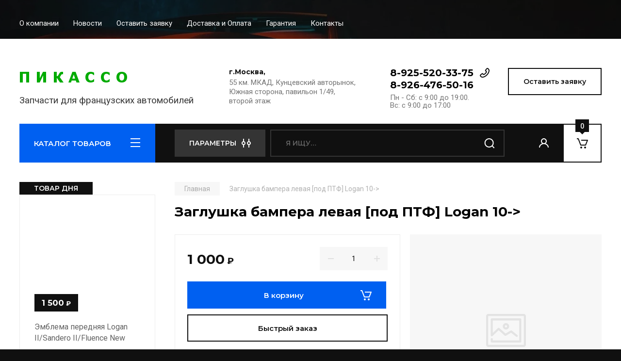

--- FILE ---
content_type: text/html; charset=utf-8
request_url: https://francecars.net/magazin/product/zaglushka-bampera-levaya-pod-ptf-logan-10
body_size: 22994
content:
<!doctype html>
<html lang="ru">

<head>
<meta charset="utf-8">
<meta name="robots" content="all"/>
<title>Заглушка бампера левая [под ПТФ] Logan 10-&gt;</title>
<meta name="description" content="Заглушка бампера левая [под ПТФ] Logan 10-&gt;">
<meta name="keywords" content="Заглушка бампера левая [под ПТФ] Logan 10-&gt;">
<meta name="SKYPE_TOOLBAR" content="SKYPE_TOOLBAR_PARSER_COMPATIBLE">
<meta name="viewport" content="width=device-width, initial-scale=1.0, maximum-scale=1.0, user-scalable=no">
<meta name="format-detection" content="telephone=no">
<meta http-equiv="x-rim-auto-match" content="none">

<!-- JQuery -->
<script src="/g/libs/jquery/1.10.2/jquery.min.js" charset="utf-8"></script>
<!-- JQuery -->

<!-- Common js -->
	<link rel="stylesheet" href="/g/css/styles_articles_tpl.css">
<link rel='stylesheet' type='text/css' href='/shared/highslide-4.1.13/highslide.min.css'/>
<script type='text/javascript' src='/shared/highslide-4.1.13/highslide-full.packed.js'></script>
<script type='text/javascript'>
hs.graphicsDir = '/shared/highslide-4.1.13/graphics/';
hs.outlineType = null;
hs.showCredits = false;
hs.lang={cssDirection:'ltr',loadingText:'Загрузка...',loadingTitle:'Кликните чтобы отменить',focusTitle:'Нажмите чтобы перенести вперёд',fullExpandTitle:'Увеличить',fullExpandText:'Полноэкранный',previousText:'Предыдущий',previousTitle:'Назад (стрелка влево)',nextText:'Далее',nextTitle:'Далее (стрелка вправо)',moveTitle:'Передвинуть',moveText:'Передвинуть',closeText:'Закрыть',closeTitle:'Закрыть (Esc)',resizeTitle:'Восстановить размер',playText:'Слайд-шоу',playTitle:'Слайд-шоу (пробел)',pauseText:'Пауза',pauseTitle:'Приостановить слайд-шоу (пробел)',number:'Изображение %1/%2',restoreTitle:'Нажмите чтобы посмотреть картинку, используйте мышь для перетаскивания. Используйте клавиши вперёд и назад'};</script>

            <!-- 46b9544ffa2e5e73c3c971fe2ede35a5 -->
            <script src='/shared/s3/js/lang/ru.js'></script>
            <script src='/shared/s3/js/common.min.js'></script>
        <link rel='stylesheet' type='text/css' href='/shared/s3/css/calendar.css' /><link rel="icon" href="/favicon.ico" type="image/vnd.microsoft.icon">

<!--s3_require-->
<link rel="stylesheet" href="/g/basestyle/1.0.1/user/user.css" type="text/css"/>
<link rel="stylesheet" href="/g/basestyle/1.0.1/user/user.blue.css" type="text/css"/>
<script type="text/javascript" src="/g/basestyle/1.0.1/user/user.js" async></script>
<!--/s3_require-->
<!-- Common js -->

<!-- Shop init -->
			
		
		
		
			<link rel="stylesheet" type="text/css" href="/g/shop2v2/default/css/theme.less.css">		
			<script type="text/javascript" src="/g/printme.js"></script>
		<script type="text/javascript" src="/g/shop2v2/default/js/tpl.js"></script>
		<script type="text/javascript" src="/g/shop2v2/default/js/baron.min.js"></script>
		
			<script type="text/javascript" src="/g/shop2v2/default/js/shop2.2.js"></script>
		
	<script type="text/javascript">shop2.init({"productRefs": [],"apiHash": {"getPromoProducts":"55b980776dc71d0e88d6cd746ee4d77d","getSearchMatches":"a2deef0a6988d15f066e155c7437b4f1","getFolderCustomFields":"2f0ac91079957b7121da2181ad5a414e","getProductListItem":"fddf2c49435059bb592bdb461153040d","cartAddItem":"c1f4f53a49c1c157e62a508d61c24051","cartRemoveItem":"e81fa0a920ff7772ddc10ac8644d56fe","cartUpdate":"676ca25f0068b5bf715c87691cc51825","cartRemoveCoupon":"1da872bcdce0840f3bd20b1bfa705255","cartAddCoupon":"b0655497d5c3ac921671ef2f6c2ffa23","deliveryCalc":"78e04407b6a560e372ca12c47cf082fe","printOrder":"e44be6cfd0c3a5c6fd6870f3b61b3d99","cancelOrder":"9c8e1053d0535dec64660931f5571c10","cancelOrderNotify":"7dc5ad3b592d3a4fa88e5a1614b688aa","repeatOrder":"29741c5c95442b8dd6845f40021e85ec","paymentMethods":"54e3009d173485ea88acc7904802e063","compare":"4b05f27c87d2a1e43c13954ef5b24cb9"},"hash": null,"verId": 827731,"mode": "product","step": "","uri": "/magazin","IMAGES_DIR": "/d/","my": {"buy_alias":"\u0412 \u043a\u043e\u0440\u0437\u0438\u043d\u0443","buy_mod":true,"buy_kind":true,"on_shop2_btn":true,"gr_auth_placeholder":true,"gr_show_collcetions_amount":true,"gr_kinds_slider":true,"gr_cart_titles":true,"gr_filter_remodal_res":"1260","gr_sorting_no_filter":true,"gr_filter_remodal":true,"gr_filter_range_slider":false,"gr_search_range_slider":false,"gr_add_to_compare_text":"\u0421\u0440\u0430\u0432\u043d\u0438\u0442\u044c","gr_search_form_title":"\u041f\u041e\u0418\u0421\u041a \u041f\u041e \u041f\u0410\u0420\u0410\u041c\u0415\u0422\u0420\u0410\u041c","gr_vendor_in_thumbs":true,"gr_show_titles":true,"gr_show_options_text":"\u0412\u0441\u0435 \u043f\u0430\u0440\u0430\u043c\u0435\u0442\u0440\u044b","gr_pagelist_only_icons":true,"gr_filter_title_text":"\u0424\u0418\u041b\u042c\u0422\u0420","gr_filter_btn_text":"\u0424\u0418\u041b\u042c\u0422\u0420","gr_filter_reset_text":"\u041e\u0447\u0438\u0441\u0442\u0438\u0442\u044c","gr_card_slider_class":" vertical","gr_product_one_click":"\u0411\u044b\u0441\u0442\u0440\u044b\u0439 \u0437\u0430\u043a\u0430\u0437","gr_options_more_btn":"\u0412\u0441\u0435 \u043f\u0430\u0440\u0430\u043c\u0435\u0442\u0440\u044b","gr_cart_auth_remodal":true,"gr_cart_show_options_text":"\u041f\u043e\u043a\u0430\u0437\u0430\u0442\u044c \u043f\u0430\u0440\u0430\u043c\u0435\u0442\u0440\u044b","gr_cart_clear_btn_class":"clear_btn","gr_cart_back_btn":"\u041a \u043f\u043e\u043a\u0443\u043f\u043a\u0430\u043c","gr_cart_total_title":"\u0420\u0430\u0441\u0447\u0435\u0442","gr_cart_autoriz_btn_class":"cart_buy_rem","gr_cart_regist_btn_class":"cart_regist_btn","gr_coupon_placeholder":"\u041a\u0443\u043f\u043e\u043d","fold_btn_tit":"\u041a\u0410\u0422\u0410\u041b\u041e\u0413 \u0422\u041e\u0412\u0410\u0420\u041e\u0412","fold_mobile_title":"\u041a\u0410\u0422\u0410\u041b\u041e\u0413","search_btn_tit":"\u041f\u0410\u0420\u0410\u041c\u0415\u0422\u0420\u042b","search_form_btn":"\u041d\u0430\u0439\u0442\u0438","gr_show_nav_btns":true,"gr_hide_no_amount_rating":true,"price_fa_rouble":true,"gr_filter_placeholders":true,"gr_filter_only_field_title":true,"gr_comments_only_field_placeholder":true,"gr_coupon_used_text":"\u0418\u0441\u043f\u043e\u043b\u044c\u0437\u043e\u0432\u0430\u043d\u043d\u044b\u0439","gr_pluso_title":"\u041f\u043e\u0434\u0435\u043b\u0438\u0442\u044c\u0441\u044f","gr_cart_preview_version":"2.2.110-auto-accessories-adaptive-store-cart-preview","gr_filter_version":"global:shop2.2.110-auto-accessories-adaptive-store-filter.tpl","gr_cart_page_version":"global:shop2.2.110-auto-accessories-adaptive-store-cart.tpl","gr_product_template_name":"shop2.2.110-auto-accessories-adaptive-store-product-list-thumbs.tpl","gr_product_page_version":"global:shop2.2.110-auto-accessories-adaptive-store-product.tpl","gr_collections_item":"global:shop2.2.110-auto-accessories-adaptive-store-product-item-collections.tpl","gr_brends_pic_flat":true,"gr_header_blocks_align":true,"gr_subcategories_padding":true,"gr_top_menu_mod":true,"gr_logo_settings":true,"gr_subscribe_form_style":true,"gr_img_lazyload":true,"gr_compare_page_version":"global:shop2.2.110-auto-accessories-adaptive-store-compare.tpl","gr_buy_btn_data_url":true,"gr_product_quick_view":true,"gr_turn_zoom_image":true,"gr_shop_modules_new_style":true,"gr_pagelist_lazy_load_normal":true,"lazy_load_subpages":true,"gr_shop2_msg":true,"gr_additional_cart_preview_new_template":true,"gr_cart_amount_new":true,"gr_new_pluso_share":true,"gr_tool_tips_new":true,"fix_prod_per_page":true},"shop2_cart_order_payments": 1,"cf_margin_price_enabled": 0,"maps_yandex_key":"","maps_google_key":""});</script>
<style type="text/css">.product-item-thumb {width: 350px;}.product-item-thumb .product-image, .product-item-simple .product-image {height: 350px;width: 350px;}.product-item-thumb .product-amount .amount-title {width: 254px;}.product-item-thumb .product-price {width: 300px;}.shop2-product .product-side-l {width: 200px;}.shop2-product .product-image {height: 190px;width: 200px;}.shop2-product .product-thumbnails li {width: 56px;height: 56px;}</style>
<!-- Shop init -->

<!-- Custom styles -->
<link rel="stylesheet" href="/g/libs/jqueryui/datepicker-and-slider/css/jquery-ui.css">
<link rel="stylesheet" href="/g/libs/lightgallery/v1.2.19/lightgallery.css">
<link rel="stylesheet" href="/g/libs/remodal/css/remodal.css">
<link rel="stylesheet" href="/g/libs/remodal/css/remodal-default-theme.css">
<link rel="stylesheet" href="/g/libs/waslide/css/waslide.css">

<link rel="stylesheet" href="/g/libs/jquery-popover/0.0.4/jquery.popover.css">
<link rel="stylesheet" href="/g/libs/tiny-slider/2.9.2/css/animate.min.css">
<link rel="stylesheet" href="/g/libs/tiny-slider/2.9.2/css/tiny-slider.min.css">
<!-- Custom styles -->


<!-- Custom js -->
<script src="/g/libs/jquery-responsive-tabs/1.6.3/jquery.responsiveTabs.min.js" charset="utf-8"></script>
<script src="/g/libs/jquery-match-height/0.7.2/jquery.matchHeight.min.js" charset="utf-8"></script>
<script src="/g/libs/jqueryui/datepicker-and-slider/js/jquery-ui.min.js" charset="utf-8"></script>
<script src="/g/libs/jqueryui/touch_punch/jquery.ui.touch_punch.min.js" charset="utf-8"></script>

<script src="/g/libs/owl-carousel/2.3.4/owl.carousel.min.js" charset="utf-8"></script>

<script src="/g/libs/flexmenu/1.4.2/flexmenu.min.modern.js" charset="utf-8"></script>
<script src="/g/libs/lightgallery/v1.2.19/lightgallery.js" charset="utf-8"></script>
<script src="/g/libs/jquery-slick/1.6.0/slick.min.js" charset="utf-8"></script>
<script src="/g/libs/remodal/js/remodal.js" charset="utf-8"></script>
<script src="/g/libs/waslide/js/animit.js"></script>
<script src="/g/libs/waslide/js/waslide.js"></script>
<script src="/g/libs/vanilla-lazyload/17.1.0/lazyload.min.js"></script>
<script src="/g/templates/shop2/widgets/js/timer.js" charset="utf-8"></script>

<script src="/g/libs/jquery-popover/0.0.4/jquery.popover.js"></script>
<script src="/g/libs/tiny-slider/2.9.2/js/tiny-slider.helper.ie8.min.js"></script>
<script src="/g/libs/tiny-slider/2.9.2/js/tiny-slider.min.js"></script>
<!-- Custom js -->

<!-- Site js -->
<script src="/g/s3/misc/form/shop-form/shop-form-minimal.js" charset="utf-8"></script>
<script src="/g/templates/shop2/2.110.2/auto-accessories/js/plugins.js" charset="utf-8"></script>

<!-- Site js -->








<script src="/g/templates/shop2/2.110.2/auto-accessories/shop2_msg/shop2_msg.js"></script>




<!-- Theme styles -->

		    <link rel="stylesheet" href="/t/v513/images/theme1/theme.scss.css">
	


<!-- Theme styles -->

<!-- Main js -->
	<script src="/g/templates/shop2/2.110.2/auto-accessories/js/shop_main.js" charset="utf-8"></script>
<!-- Main js -->

	<link rel="stylesheet" href="/t/v513/images/css/seo_styless.scss.css">
<link rel="stylesheet" href="/g/templates/shop2/2.110.2/auto-accessories/css/global_styles.css">

</head><body class="site gr_shop2_msg">
    		
			<style>
				.quick-view-trigger {display: none !important;}
			</style>
		
		
		
	   
   <div class="site_wrap wrap_ton" style="background-image: url(/d/54907035_2.webp)">
	   <div class="mobile_panel_wrap">
	      <div class="mobile__panel">
	         <a class="close-button"><span>&nbsp;</span></a>
	         <div class="mobile_panel_inner">
	            <div class="mobile_menu_prev">
	               <div class="btn_next_menu"><span>МЕНЮ</span></div>
	                <div class="shared_mob_title">КАТАЛОГ</div>
	                <nav class="mobile_shared_wrap">                    
	                </nav>
	
	            </div>
	            <div class="mobile_menu_next">
	               <div class="btn_prev_menu"><span>Назад</span></div>
	               
	            </div>
	         </div>
	      </div>
	   </div>

	   <div class="site__wrapper">
	      <div class="top-menu">
	         <nav class="top-menu__inner block_padding top_menu_mod">            
	            <ul class="top-menu__items"><li><a href="/o-kompanii" >О компании</a></li><li><a href="/news" >Новости</a></li><li><a href="/mail" >Оставить заявку</a></li><li><a href="/dostavka-i-oplata" >Доставка и Оплата</a></li><li><a href="/garantii" >Гарантия</a></li><li><a href="/nash-adres" >Контакты</a></li></ul>            
	         </nav>
	      </div>
		      
				      <div class="site__inner">
	         <header class="site-header block_padding site_header_align">
	            <div class="company-info logo_style  logo_no_compress">
	            							<a href="https://francecars.net" class="company-info__logo_pic"><img src="/thumb/2/G8ghCY-7XqlfV2UOoR5bZQ/320r90/d/logo_2.png" style="max-width: 320px;" alt=""></a>
															<div class="company-info__name_desc">
		  						               		               <div class="company-info__descr">Запчасти для французских автомобилей</div>
		               	               </div>
	               	            </div>
	            <div class="head-contacts">
	               <div class="head-contacts__inner">
	                  <div class="head-contacts__address">
	                  		                     <div class="head-contacts__title">г.Москва,</div>
	                     	                     	                     <div class="head-contacts__body">55 км. МКАД, Кунцевский авторынок, Южная сторона, павильон 1/49, второй этаж</div>
	                     	                  </div>
	                  
	                  	                  <div class="head-contacts__phones">
	                     <div class="head-contacts__phones-inner">
	                        <div class="div-block">
	                        		                        	<div><a href="tel:8-925-520-33-75" class="link">8-925-520-33-75</a></div> 
	                        		                        	<div><a href="tel:8-926-476-50-16" class="link">8-926-476-50-16</a></div> 
	                        		                        </div>
	                        	                        <div class="head-contacts__phone-time">Пн - Сб: с 9:00 до 19:00.<br />
Вс: с 9:00 до 17:00</div>
	                        	                     </div>
	                  </div>
	                  	               </div>
	               	               <div class="head-conracts__recall"><span data-remodal-target="form_top_popap" class="head-conracts__recall-btn w-button">Оставить заявку</span></div>
	               	            </div>
	         </header>
	         <div class="shop-modules block_padding shop_modules_new_style">
	            <div class="shop-modules__inner">
	               <div class="shop-modules__folders">
	                  <div class="shop-modules__folders-title">КАТАЛОГ ТОВАРОВ</div>
	                  <div class="shop-modules__folder-icon"></div>
	               </div>
	               <div class="shop-modules__folders_mobile">
	                  <div class="shop-modules__folder-icon"></div>
	               </div>
	                <div class="shop-modules__search">
	                    <div data-remodal-target="search_popap" class="shop-modules__search-popup w-button">ПАРАМЕТРЫ</div>
	                     <nav class="search_catalog_top">
	                     	
	                     								    <form action="/magazin/search" enctype="multipart/form-data" method="get" class="shop-modules__search-form w-form">
		                     	    <input type="text" id="s[name]" name="search_text" placeholder="Я ищу…" class="shop-modules__search-input w-input">
		                     	    <button class="shop-modules__search-btn w-button">Найти</button>
		                       <re-captcha data-captcha="recaptcha"
     data-name="captcha"
     data-sitekey="6LfLhZ0UAAAAAEB4sGlu_2uKR2xqUQpOMdxygQnA"
     data-lang="ru"
     data-rsize="invisible"
     data-type="image"
     data-theme="light"></re-captcha></form> 
									                                         
					      </nav>
	
	                </div>
	               <div class="mobile-contacts" data-remodal-target="contact_popap">&nbsp;</div>
	               <div class="mobile-search" data-remodal-target="search_popap">&nbsp;</div>
	               
	               <div class="shop-modules__cabinet" data-remodal-target="login_popap">&nbsp;</div>
	               
	               	               
	               
	               					
																	
													<div class="gr-cart-preview">
										
		<div id="shop2-cart-preview">
									<a href="/magazin/cart" class=" pointer_events_none">
				<span class="shop-modules__cart-amount">0</span>
			</a>
		</div>
	
								</div>
							 
											
						                
	            </div>
	         </div>
	         <div class="site-content content_shop_pages">
	            <div class="site-content__inner block_padding">
	              
	               <div class="site-content__left">
	                  <nav class="folders-nav ">
	                     
	                    
	                    <ul class="folders_menu">
													         						         						         						         						    						         						              						              						                   <li class="firstlevel sublevel "><a class="hasArrow" href="/magazin/folder/peugeot"><span>Запчасти для Peugeot и комплектующие</span></a>
						              						         						         						         						         						    						         						              						                   						                        <ul>
						                            <li class="parentItem"><a href="/magazin/folder/peugeot"><span>Запчасти для Peugeot и комплектующие</span></a></li>
						                    							              						              						                   <li class="sublevel "><a class="hasArrow" href="/magazin/folder/107"><span>107</span></a>
						              						         						         						         						         						    						         						              						                   						                        <ul>
						                            <li class="parentItem"><a href="/magazin/folder/107"><span>107</span></a></li>
						                    							              						              						                   <li class=""><a href="/magazin/folder/kuzovnye-detali_1363924397.29281492675178"><span>Кузовные детали</span></a>
						              						         						         						         						         						    						         						              						                   						                        </li>
						                        						                   						              						              						                   <li class=""><a href="/magazin/folder/tormoznaya-sistema-16"><span>Тормозная система</span></a>
						              						         						         						         						         						    						         						              						                   						                        </li>
						                        						                             </ul></li>
						                        						                   						              						              						                   <li class="sublevel "><a class="hasArrow" href="/magazin/folder/308"><span>308</span></a>
						              						         						         						         						         						    						         						              						                   						                        <ul>
						                            <li class="parentItem"><a href="/magazin/folder/308"><span>308</span></a></li>
						                    							              						              						                   <li class=""><a href="/magazin/folder/kuzovnye-detali_1364008617.23962323187"><span>Тормозная система</span></a>
						              						         						         						         						         						    						         						              						                   						                        </li>
						                        						                   						              						              						                   <li class=""><a href="/magazin/folder/dvigatel-i-dvigatelnaya-sistema-5"><span>Двигатель и двигательная система </span></a>
						              						         						         						         						         						    						         						              						                   						                        </li>
						                        						                             </ul></li>
						                        						                   						              						              						                   <li class="sublevel "><a class="hasArrow" href="/magazin/folder/407"><span>407</span></a>
						              						         						         						         						         						    						         						              						                   						                        <ul>
						                            <li class="parentItem"><a href="/magazin/folder/407"><span>407</span></a></li>
						                    							              						              						                   <li class=""><a href="/magazin/folder/kuzovnye-detali_1364009713.25871225427554"><span>Кузовные детали</span></a>
						              						         						         						         						         						    						         						              						                   						                        </li>
						                        						                   						              						              						                   <li class=""><a href="/magazin/folder/tormoznaya-sistema-17"><span>Тормозная система</span></a>
						              						         						         						         						         						    						         						              						                   						                        </li>
						                        						                             </ul></li>
						                        						                   						              						              						                   <li class=""><a href="/magazin/folder/peugeot-307"><span>Peugeot 307 </span></a>
						              						         						         						         						         						    						         						              						                   						                        </li>
						                        						                             </ul></li>
						                        						                   						              						              						                   <li class="firstlevel sublevel "><a class="hasArrow" href="/magazin/folder/citroen"><span>Citroen - Запчасти для Ситроен</span></a>
						              						         						         						         						         						    						         						              						                   						                        <ul>
						                            <li class="parentItem"><a href="/magazin/folder/citroen"><span>Citroen - Запчасти для Ситроен</span></a></li>
						                    							              						              						                   <li class="sublevel "><a class="hasArrow" href="/magazin/folder/s3"><span>Citroen С3</span></a>
						              						         						         						         						         						    						         						              						                   						                        <ul>
						                            <li class="parentItem"><a href="/magazin/folder/s3"><span>Citroen С3</span></a></li>
						                    							              						              						                   <li class=""><a href="/magazin/folder/citroen-c3-02-09"><span>Citroen C3 02'-09'</span></a>
						              						         						         						         						         						    						         						              						                   						                        </li>
						                        						                   						              						              						                   <li class=""><a href="/magazin/folder/citroen-c3-ii-09"><span>Citroen C3 II 09'-. </span></a>
						              						         						         						         						         						    						         						              						                   						                        </li>
						                        						                             </ul></li>
						                        						                   						              						              						                   <li class="sublevel "><a class="hasArrow" href="/magazin/folder/s4"><span>Citroen С4</span></a>
						              						         						         						         						         						    						         						              						                   						                        <ul>
						                            <li class="parentItem"><a href="/magazin/folder/s4"><span>Citroen С4</span></a></li>
						                    							              						              						                   <li class=""><a href="/magazin/folder/kuzovnye-detali_1364377905.66381842294869"><span>Кузовные детали</span></a>
						              						         						         						         						         						    						         						              						                   						                        </li>
						                        						                   						              						              						                   <li class=""><a href="/magazin/folder/tormoznaya-sistema_1364378217.4081294066780"><span>Тормозная система</span></a>
						              						         						         						         						         						    						         						              						                   						                        </li>
						                        						                             </ul></li>
						                        						                   						              						              						                   <li class="sublevel "><a class="hasArrow" href="/magazin/folder/c-5"><span>Citroen C5</span></a>
						              						         						         						         						         						    						         						              						                   						                        <ul>
						                            <li class="parentItem"><a href="/magazin/folder/c-5"><span>Citroen C5</span></a></li>
						                    							              						              						                   <li class=""><a href="/magazin/folder/kuzovnye-detali_1364375838.3995208698580"><span>Кузовные детали</span></a>
						              						         						         						         						         						    						         						              						                   						                        </li>
						                        						                   						              						              						                   <li class=""><a href="/magazin/folder/dvigatel-i-dvigatelnaya-sistema-9"><span>Двигатель и двигательная система</span></a>
						              						         						         						         						         						    						         						              						                   						                        </li>
						                        						                             </ul></li>
						                        						                             </ul></li>
						                        						                   						              						              						                   <li class="firstlevel"><a href="/magazin/folder/renault"><span>Renault - Запчасти для Рено</span></a>
						              						         						         						         						         						    						    						    </li>
						</ul>
	                    
	                  </nav>
	
	                   	                   
	                                        
	                
	                		                <div class="action-product">
		                			                	<div class="action-product__title">ТОВАР ДНЯ</div>
		                								<div class="action-product__inner"></div>
						</div>
						                  
	                  	                  
	                  						
							                  
	                  	                  <a href="/magazin/product/1325247209" class="red_block w-inline-block">
	                     <div class="red_block__pic lazy"  data-bg="/thumb/2/Bru3WddayMpswIXI78ZQBQ/620r620/d/5148g1nm.jpg" ></div>
	                     <div class="red_block__container red_block_overlay">
	                        <div class="red_block__text">
	                        		                           <div class="red_block__title">58000 р</div>
	                           	                           	                           <div class="red_block__description">Балка задняя с рычагами и торсионами Partner/Berlingo M59</div>
	                           	                        </div>
	                        	                        <div class="red_block__button">К товару</div>
	                        	                     </div>
	                  </a>
	                  	                  
	                  	                  
	               </div>
	              
	               <div class="site-content__right">
	                    
	                      
	
	                    	
						<main class="site-main">
				            <div class="site-main__inner">
				                
				                				                
				                
<div class="site-path" data-url="/"><a href="/"><span>Главная</span></a> <span>Заглушка бампера левая [под ПТФ] Logan 10-></span></div>				                
	                            <h1>Заглушка бампера левая [под ПТФ] Logan 10-&gt;</h1>
	                            	                            
	                            
	                            								
								
<div class="shop2-cookies-disabled shop2-warning hide"></div>


	
		
							
			
							
			
							
			
		
				
		
					


	<div class="card-page">
		
				
		<div class="card-page__top">		
			<div class="card-page__right">
				<form
					method="post"
					action="/magazin?mode=cart&amp;action=add"
					accept-charset="utf-8"
					class="shop2-product">
	
					<div class="shop2-product__inner">
						<input type="hidden" name="kind_id" value="75476902"/>
						<input type="hidden" name="product_id" value="63036102"/>
						<input type="hidden" name="meta" value='null'/>					
						
												
						<div class="form-additional">
							
						
							 <!-- .card-slider__flags -->
			                
			                
	
															<div class="product-price">
										<div class="price-current">
		<strong>1&nbsp;000</strong>
		<span class="fa fa-rouble">₽</span>	</div>
										
								
								</div>
								
				
	<div class="product-amount">
					<div class="amount-title">Количество:</div>
							<div class="shop2-product-amount">
				<button type="button" class="amount-minus">&#8722;</button><input type="text" name="amount" data-kind="75476902" data-max="1" data-min="1" data-multiplicity="" maxlength="4" value="1" /><button type="button" class="amount-plus">&#43;</button>
			</div>
						</div>
								
			<button class="shop-product-btn type-3 buy" type="submit" data-url="/magazin/product/zaglushka-bampera-levaya-pod-ptf-logan-10">
			<span>В корзину</span>
		</button>
	
<input type="hidden" value="Заглушка бампера левая [под ПТФ] Logan 10-&gt;" name="product_name" />
<input type="hidden" value="https:///magazin/product/zaglushka-bampera-levaya-pod-ptf-logan-10" name="product_link" />														
				        					            															            		<div class="buy-one-click gr-button-3" data-remodal-target="one-click"
					            			data-api-url="/-/x-api/v1/public/?method=form/postform&param[form_id]=60135508&param[tpl]=global:shop2.form.minimal.tpl&param[product_link]=francecars.net/magazin/product/zaglushka-bampera-levaya-pod-ptf-logan-10&param[product_name]=Заглушка бампера левая [под ПТФ] Logan 10->">
					            			Быстрый заказ
					            		</div>
					            					            				            							</div>
	
						<div class="shop2-product__top">
			                
	
					
	
	
					<div class="shop2-product-article"><span>Артикул:</span> STDC01219A2</div>
	
							
		                </div>
	
								                    <div class="shop2-product__vendor">
		                        <a href="/magazin/vendor/sat">Sat</a>
		                    </div>
		                	
								            
	
			            <div class="shop2-product__options">
			            	

 
	
		
	
			            </div>
	
					</div>
				<re-captcha data-captcha="recaptcha"
     data-name="captcha"
     data-sitekey="6LfLhZ0UAAAAAEB4sGlu_2uKR2xqUQpOMdxygQnA"
     data-lang="ru"
     data-rsize="invisible"
     data-type="image"
     data-theme="light"></re-captcha></form><!-- Product -->
			</div>
	
			<div class="card-page__left card_left_width">
				
				<div class="card-slider vertical">		
	
					
					
					<div class="card_page_compare">
											</div>
					<div class="card-slider__items no_thumbs">
						<div class="card-slider__item">
							
														
								<div class="card-slider__image no-image">
																	</div>
								
													</div>
											</div>
					
									</div> <!-- .card-slider -->
				
				
										                    <div class="pluso-share pluso-share-new">
	                        <div class="pluso-share__title">Поделиться</div>
	                        <div class="pluso-share__body">
	                        	<script src="https://yastatic.net/es5-shims/0.0.2/es5-shims.min.js"></script>
								<script src="https://yastatic.net/share2/share.js"></script>
								<div class="ya-share2" data-services="vkontakte,odnoklassniki,viber,whatsapp,telegram"></div>
	                        </div>
	                    </div> <!-- yandex-share -->
	                				
					
			</div>
	
		</div>
		
			        <div class="shop2-product-navigation">
	        <!--noindex--><a rel="nofollow" class="shop2-btn" href="/magazin/product/zaglushka-bampera-levaya-pod-ptf-logan-10/prev">Предыдущий</a><!--/noindex-->
	        <!--noindex--><a rel="nofollow" class="shop2-btn" href="/magazin/product/zaglushka-bampera-levaya-pod-ptf-logan-10/next">Следующий</a><!--/noindex-->
	        </div>
	    		
		<div class="card-page__bottom">
	
				



										
<div class="collections">
	<div class="collections__inner">
			</div>
</div>		    
		    				<div class="remodal" data-remodal-id="one-click" role="dialog" data-remodal-options="hashTracking: false">
					<button data-remodal-action="close" class="gr-icon-btn remodal-close-btn"><span>Закрыть</span></button>
				</div> <!-- one-click-form -->
				
		</div>
	</div>

		
		
		<div class="gr-back-btn">
			<a href="javascript:shop2.back()" class="shop2-btn shop2-btn-back">Назад</a>
		</div>

	





</div>
				        </main> <!-- .site-main -->
	
	               </div>
	            </div>
	            	            
	            	            
	            	            
	            	            <div class="site-advantage block_padding advantage_inner">
	               <div class="site-advantage__inner">
	                  <div class="site-advantage__items">
	                  		                     <div class="site-advantage__item">
	                        <div class="site-advantage__item-pic">
	                        		                        		<img src="/g/spacer.gif" data-src="/thumb/2/jkeqAsrok57d4CYL6Vxd9Q/30r/d/68_4.svg" class="site-advantage__item-icon lazy">
	                        		                        </div>
	                        <div class="site-advantage__item-title">Работаем на рынке с 2014 года</div>
	                     </div>
	                     	                     <div class="site-advantage__item">
	                        <div class="site-advantage__item-pic">
	                        		                        		<img src="/g/spacer.gif" data-src="/thumb/2/HyYMTSmQmPAkivyCY66BiQ/30r/d/68_3.svg" class="site-advantage__item-icon lazy">
	                        		                        </div>
	                        <div class="site-advantage__item-title">При первом заказе скидка 5%</div>
	                     </div>
	                     	                     <div class="site-advantage__item">
	                        <div class="site-advantage__item-pic">
	                        		                        		<img src="/g/spacer.gif" data-src="/thumb/2/p-XN-Ip8loXNCn_r05qOLw/30r/d/74.svg" class="site-advantage__item-icon lazy">
	                        		                        </div>
	                        <div class="site-advantage__item-title">Доставка во все регионы надежными ТК</div>
	                     </div>
	                     	                     <div class="site-advantage__item">
	                        <div class="site-advantage__item-pic">
	                        		                        		<img src="/g/spacer.gif" data-src="/thumb/2/srwtEWODXnWBN7Vwmz3oQA/30r/d/68_5.svg" class="site-advantage__item-icon lazy">
	                        		                        </div>
	                        <div class="site-advantage__item-title">Оплата наличным и безналичным способом</div>
	                     </div>
	                     	                  </div>
	               </div>
	            </div>
	            	         </div>
	      </div>
	      
	        				<div class="link-top-btn">&nbsp;</div>
				      
	      <footer class="site-footer">
	         <div class="site-footer__inner" style="padding-bottom: 20px;">
	         		            <div class="subscribe block_padding gr_subscribe_form_style">
	            		               <div class="form-block">
	                  <div class="form-block__form">
	                  		                     <div class="form-block__form__title">Подпишись на акции</div>
	                     	                     <div class="form-block__form-body w-form">                        
	                        <div class="bot_form">
	                        	
                        	
	    
        
    <div class="tpl-anketa" data-api-url="/-/x-api/v1/public/?method=form/postform&param[form_id]=60135108" data-api-type="form">
    		    	                <div class="tpl-anketa__right">
	        	            <form method="post" action="/" data-s3-anketa-id="60135108">
	                <input type="hidden" name="param[placeholdered_fields]" value="1" />
	                <input type="hidden" name="form_id" value="60135108">
	                	                	                <input type="hidden" name="param[hide_title]" value="1" />
	                <input type="hidden" name="param[product_name]" value="" />
                	<input type="hidden" name="param[product_link]" value="https://" />
                	<input type="hidden" name="param[policy_checkbox]" value="1" />
                	<input type="hidden" name="param[has_span_button]" value="" />
	                <input type="hidden" name="tpl" value="global:shop2.form.minimal.tpl">
	                		                		                    		                        <div class="tpl-field type-email field-required first-inline">
		                            		                            
		                            		                            <div class="field-value">
		                                		                                		                                    <input type="text" 
		                                    	 required  
			                                    size="30" 
			                                    maxlength="100" 
			                                    value="" 
			                                    name="d[0]" 
			                                    placeholder="E-mail *" 
		                                    />
		                                		                                
		                                		                            </div>
		                        </div>
		                    		                		                    		                        <div class="tpl-field type-checkbox field-required first-inline policy_checkbox">
		                            		                            
		                            		                            <div class="field-value">
		                                		                                		                                    <ul>
		                                        		                                            <li>
	                                            		
	                                            		<label>
	                                            			<input 
	                                            				 required  
			                                            		type="checkbox" 
			                                            		value="Да" 
			                                            		name="d[1]" 
		                                            		/>
	                                            			<span>Подписываясь , вы соглашаетесь на обработку&nbsp;&nbsp;<a href="/registraciya/agreement" target="_blank">персональных данных</a> <ins class="field-required-mark">*</ins></span>
	                                            		</label>
		                                        	</li>
		                                        		                                    </ul>
		                                		                                
		                                		                            </div>
		                        </div>
		                    		                	
	        			        		
	                	
	                <div class="tpl-field tpl-field-button">
	                    <button type="submit" class="tpl-form-button">Подписаться</button>
	                </div>
	
	            <re-captcha data-captcha="recaptcha"
     data-name="captcha"
     data-sitekey="6LfLhZ0UAAAAAEB4sGlu_2uKR2xqUQpOMdxygQnA"
     data-lang="ru"
     data-rsize="invisible"
     data-type="image"
     data-theme="light"></re-captcha></form>
	            
	        		        	
	                </div>
    </div>
	                        </div>
	                     </div>
	                  </div>
	               </div>
	               	               
	               	            </div>
	            	            
	            
	            		           	<div class="footer-payments block_padding">
		           		<div class="footer-payments__inner">
		           					           				<div class="footer-payments__title">Способ оплаты</div>
		           					           			<div class="footer-payments__items">
		           						           									           				<div class="footer-payments__item">
				           					<a href="javascript:void(0);">
				           						<img src="/thumb/2/Cx7BHV7JgPIvho8x8F1dQQ/90c50/d/svgexport-13_2.svg" alt="Мир" title="Мир" />
				           					</a>
				           				</div>
			           						           						           									           				<div class="footer-payments__item">
				           					<a href="javascript:void(0);">
				           						<img src="/thumb/2/Ku9REIVIwxFGiPFCklEZsw/90c50/d/svgexport-14_1.svg" alt="Альфабанк" title="Альфабанк" />
				           					</a>
				           				</div>
			           						           						           									           				<div class="footer-payments__item">
				           					<a href="javascript:void(0);">
				           						<img src="/thumb/2/c0hZ3bCMjEX8Zr0Br5Al7Q/90c50/d/svgexport-15_1.svg" alt="Qiwi" title="Qiwi" />
				           					</a>
				           				</div>
			           						           						           									           				<div class="footer-payments__item">
				           					<a href="javascript:void(0);">
				           						<img src="/thumb/2/vg9hLSlrCRyleFFER3aRcA/90c50/d/svgexport-16_1.svg" alt="Тинькофф" title="Тинькофф" />
				           					</a>
				           				</div>
			           						           						           									           				<div class="footer-payments__item">
				           					<a href="javascript:void(0);">
				           						<img src="/thumb/2/YszBftC-UWYiglRt11t0Fw/90c50/d/svgexport-17_1.svg" alt="Robokassa" title="Robokassa" />
				           					</a>
				           				</div>
			           						           						           									           				<div class="footer-payments__item">
				           					<a href="javascript:void(0);">
				           						<img src="/thumb/2/1C0Hb1CpzzzSfG7BiTI5Ag/90c50/d/svgexport-18_1.svg" alt="Yoomoney" title="Yoomoney" />
				           					</a>
				           				</div>
			           						           						           									           				<div class="footer-payments__item">
				           					<a href="javascript:void(0);">
				           						<img src="/thumb/2/zYXYJ3wB_lCsYPvMrDZJmw/90c50/d/svgexport-19_1.svg" alt="Халва" title="Халва" />
				           					</a>
				           				</div>
			           						           						           			</div>
		           		</div>
		           	</div>
	           		            
	            
	            <div class="site-footer__contacts block_padding">
	               <div class="site-footer__site-info">
	               			                  <div class="site-footer__site-copyright">
	                  					            				            				            				            &copy; 2014 - 2026 
	                  </div>
	                  <div class="site-footer__counters"><!--LiveInternet counter--><script type="text/javascript"><!--
document.write("<a href='//www.liveinternet.ru/click' "+
"target=_blank><img src='//counter.yadro.ru/hit?t52.1;r"+
escape(document.referrer)+((typeof(screen)=="undefined")?"":
";s"+screen.width+"*"+screen.height+"*"+(screen.colorDepth?
screen.colorDepth:screen.pixelDepth))+";u"+escape(document.URL)+
";"+Math.random()+
"' alt='' title='LiveInternet: показано число просмотров и"+
" посетителей за 24 часа' "+
"border='0' width='88' height='31'><\/a>")
//--></script><!--/LiveInternet-->
<!-- Yandex.Metrika counter --><script type="text/javascript">(function (d, w, c) { (w[c] = w[c] || []).push(function() { try { w.yaCounter26530626 = new Ya.Metrika({id:26530626, webvisor:true, clickmap:true, trackLinks:true, accurateTrackBounce:true}); } catch(e) { } }); var n = d.getElementsByTagName("script")[0], s = d.createElement("script"), f = function () { n.parentNode.insertBefore(s, n); }; s.type = "text/javascript"; s.async = true; s.src = (d.location.protocol == "https:" ? "https:" : "http:") + "//mc.yandex.ru/metrika/watch.js"; if (w.opera == "[object Opera]") { d.addEventListener("DOMContentLoaded", f, false); } else { f(); } })(document, window, "yandex_metrika_callbacks");</script><noscript><div><img src="//mc.yandex.ru/watch/26530626" style="position:absolute; left:-9999px;" alt="" /></div></noscript><!-- /Yandex.Metrika counter -->
<!--__INFO2026-01-17 00:53:10INFO__-->
</div>
	               </div>
	               <div class="site-footer__contacts-wrap">
	               			                  <div class="site-footer__phones">
	                     <div class="site-footer__phones-wrap">
	                     		                        <div class="div-block"><a href="tel:8-925-520-33-75" class="link-2">8-925-520-33-75</a></div>
	                        	                        <div class="div-block"><a href="tel:8-926-476-50-16" class="link-2">8-926-476-50-16</a></div>
	                        	                        	                        <div class="site-footer__phone-time">Пн - Сб: с 9:00 до 19:00.<br />
Вс: с 9:00 до 17:00</div>
	                        	                     </div>
	                  </div>
	                  	                  <div class="site-footer__address">
	                     <div class="site-footer__address-wrap">
	                     		                        <div class="site-footer__address-body">55 км. МКАД, Кунцевский авторынок, Южная сторона, павильон 1/49, второй этаж</div>
	                        	                     </div>
	                     	                     <a href="/dostavka-i-oplata" class="address_button w-button">Оплата и доставка</a>
	                     	                  </div>
	                  	                  <div class="site-footer__mail">
	                     <div class="site-footer__mail-wrap">
	                     		                     	<a href="mailto:sale@francecars.net" class="site-footer__mail-link">sale@francecars.net</a>
	                     		                     </div>
	                  </div>
	                  	               </div>
	            </div>
	            <div class="site-footer__nav block_padding">
	               <nav class="bottom_menu_wrap">
	                   <ul class="bottom_menu"><li><a href="/o-kompanii" >О компании</a></li><li><a href="/news" >Новости</a></li><li><a href="/mail" >Оставить заявку</a></li><li><a href="/dostavka-i-oplata" >Доставка и Оплата</a></li><li><a href="/garantii" >Гарантия</a></li><li><a href="/nash-adres" >Контакты</a></li></ul>	               </nav>
	               	               <div class="site-footer__megacopy"><span style='font-size:14px;' class='copyright'><!--noindex--><a target="_blank" rel="nofollow" href="https://megagroup.ru/base_shop" title="создать интернет магазин" class="copyright">создать интернет магазин</a>, megagroup.ru<!--/noindex--></span></div>
	               	            </div>
	         </div>
	      </footer>
	      <!-- .site-footer -->
	      <div class="block_padding"></div>
	      <div class="w-embed">
	         
	         <style>.no-events {
	            pointer-events: none;
	            }
	         </style>
	         
	      </div>
	
			
			<div class="remodal" data-remodal-id="search_popap" role="dialog" data-remodal-options="hashTracking: false">
				<button data-remodal-action="close" class="close-button"><span>&nbsp;</span></button>
	         <div class="search_buttons">
	   			<div class="search_catalog_title active">ПОИСК</div>			
	   			<div class="search_param_title">ПАРАМЕТРЫ</div>
	         </div>
	         <nav class="search_catalog"></nav>
				<div class="search_form_wrap">
						
	
<div class="shop2-block search-form">
	<div class="search-form__inner">
		<div class="search-form__header">ПОИСК ПО ПАРАМЕТРАМ</div>
		<div class="search-rows">
			<form action="/magazin/search" enctype="multipart/form-data">
				<input type="hidden" name="sort_by" value=""/>
				
									<div class="search-rows__row gr-field-style float_row">
						<div class="row-title field-title">Цена (<span class="fa fa-rouble">₽</span>)<span style="display: inline-block;">:</span></div>
						<div class="row-body">
							<label class="input-from">
								<span class="from_title hide">от</span>
								<input name="s[price][min]" type="text" size="5" class="small" value="" placeholder="от" data-range_min="0" oninput="this.value = this.value.replace (/\D/, '')" />
							</label>
							<label class="input-to">
								<span class="to_title hide">до</span>
								<input name="s[price][max]" type="text" size="5" class="small" value="" placeholder="до" data-range_max="200000" oninput="this.value = this.value.replace (/\D/, '')" />
							</label>
													</div>
					</div>
				
									<div class="search-rows__row gr-field-style">
						<label class="row-title field-title" for="shop2-name">Название<span style="display: inline-block;">:</span></label>
						<div class="row-body">
							<input type="text" name="s[name]" size="20" id="shop2-name" value="" />
						</div>
					</div>
				
									<div class="search-rows__row gr-field-style">
						<label class="row-title field-title" for="shop2-article">Артикул<span style="display: inline-block;">:</span></label>
						<div class="row-body">
							<input type="text" name="s[article]" id="shop2-article" value="" />
						</div>
					</div>
				
									<div class="search-rows__row gr-field-style">
						<label class="row-title field-title" for="shop2-text">Текст<span style="display: inline-block;">:</span></label>
						<div class="row-body">
							<input type="text" name="search_text" size="20" id="shop2-text"  value="" />
						</div>
					</div>
				
				
									<div class="search-rows__row gr-field-style">
						<div class="row-title field-title">Выберите категорию<span style="display: inline-block;">:</span></div>
						<div class="row-body">
							<select name="s[folder_id]" id="s[folder_id]">
								<option value="">Все</option>
																																												<option value="852368821" >
											 Запчасти для Peugeot и комплектующие
										</option>
																																				<option value="852383421" >
											&raquo; 107
										</option>
																																				<option value="852383621" >
											&raquo;&raquo; Кузовные детали
										</option>
																																				<option value="852383821" >
											&raquo;&raquo; Тормозная система
										</option>
																																				<option value="852384021" >
											&raquo; 308
										</option>
																																				<option value="852384221" >
											&raquo;&raquo; Тормозная система
										</option>
																																				<option value="852384421" >
											&raquo;&raquo; Двигатель и двигательная система 
										</option>
																																				<option value="852384621" >
											&raquo; 407
										</option>
																																				<option value="852384821" >
											&raquo;&raquo; Кузовные детали
										</option>
																																				<option value="852385021" >
											&raquo;&raquo; Тормозная система
										</option>
																																				<option value="925091421" >
											&raquo; Peugeot 307 
										</option>
																																				<option value="852370221" >
											 Citroen - Запчасти для Ситроен
										</option>
																																				<option value="852395021" >
											&raquo; Citroen С3
										</option>
																																				<option value="925090221" >
											&raquo;&raquo; Citroen C3 02'-09'
										</option>
																																				<option value="925010021" >
											&raquo;&raquo; Citroen C3 II 09'-. 
										</option>
																																				<option value="852395621" >
											&raquo; Citroen С4
										</option>
																																				<option value="852395821" >
											&raquo;&raquo; Кузовные детали
										</option>
																																				<option value="852396021" >
											&raquo;&raquo; Тормозная система
										</option>
																																				<option value="852394421" >
											&raquo; Citroen C5
										</option>
																																				<option value="852394621" >
											&raquo;&raquo; Кузовные детали
										</option>
																																				<option value="852394821" >
											&raquo;&raquo; Двигатель и двигательная система
										</option>
																																				<option value="855917221" >
											 Renault - Запчасти для Рено
										</option>
																								</select>
						</div>
					</div>

					<div id="shop2_search_custom_fields"></div>
								
								
									<div class="search-rows__row gr-field-style">
						<div class="row-title field-title">Производитель<span style="display: inline-block;">:</span></div>
						<div class="row-body">
							<select name="s[vendor_id]">
								<option value="">Все</option>          
																	<option value="62652909" >3RG</option>
																	<option value="1254302" >4U</option>
																	<option value="11351209" >555</option>
																	<option value="1242702" >ABRO</option>
																	<option value="12008809" >Abs</option>
																	<option value="1247302" >ACDELCO</option>
																	<option value="65717709" >Achr</option>
																	<option value="62647509" >ACQ</option>
																	<option value="62650109" >ADR</option>
																	<option value="65719509" >ADRIAUTO</option>
																	<option value="1242902" >AE</option>
																	<option value="12037209" >Airtex</option>
																	<option value="10394409" >Aisin</option>
																	<option value="65303109" >AIX</option>
																	<option value="1248902" >AJUSA</option>
																	<option value="65306709" >AKRADO</option>
																	<option value="11453209" >Alco</option>
																	<option value="10598809" >Alkar</option>
																	<option value="62644909" >ALL4MOTORS</option>
																	<option value="65719709" >ALLETEILE</option>
																	<option value="62652309" >ALLRING</option>
																	<option value="11783609" >Alpha Filter</option>
																	<option value="65302109" >ALPIC</option>
																	<option value="1236302" >AMD</option>
																	<option value="65717509" >AN PARTS</option>
																	<option value="65305909" >ANYU</option>
																	<option value="11182409" >Ap</option>
																	<option value="11954609" >Api</option>
																	<option value="1253302" >APPLUS</option>
																	<option value="65302309" >AS METAL</option>
																	<option value="10321609" >Asam</option>
																	<option value="11783209" >Ashika</option>
																	<option value="1244702" >ASIN</option>
																	<option value="62642909" >ASLYX</option>
																	<option value="62650909" >ASP</option>
																	<option value="65722709" >ASPACO</option>
																	<option value="65308309" >ASParts</option>
																	<option value="11954809" >Asso</option>
																	<option value="104839021" >Ate</option>
																	<option value="1238102" >ATEK</option>
																	<option value="1243102" >ATIHO</option>
																	<option value="11134409" >Ats</option>
																	<option value="11142009" >Aty</option>
																	<option value="1249702" >AUTO-GUR</option>
																	<option value="1253702" >AUTOFREN</option>
																	<option value="62652109" >AUTOGUR</option>
																	<option value="12075209" >Autolog</option>
																	<option value="65723109" >AUTOMOTIVE LIGHTING</option>
																	<option value="10574609" >Automotor France</option>
																	<option value="1240502" >AUTOPARTNER</option>
																	<option value="12072809" >Ava</option>
																	<option value="65716109" >AVANTECH</option>
																	<option value="65310709" >AVG</option>
																	<option value="12074809" >Avs</option>
																	<option value="1245102" >AVTOGRAD</option>
																	<option value="62650509" >BAPCO</option>
																	<option value="10317809" >Behr-Hella</option>
																	<option value="12011409" >Bendix</option>
																	<option value="12079209" >Beru</option>
																	<option value="62649509" >BGA</option>
																	<option value="11454009" >Big</option>
																	<option value="11689409" >BIG filter</option>
																	<option value="11134209" >Bilstein</option>
																	<option value="11145009" >Birth</option>
																	<option value="62645709" >BLUE PRINT</option>
																	<option value="11143209" >Blueline</option>
																	<option value="12000809" >Bm</option>
																	<option value="10629609" >Bmw</option>
																	<option value="1237702" >BODYPARTS</option>
																	<option value="65304909" >BOGAP</option>
																	<option value="11143409" >Boge</option>
																	<option value="12068209" >Bosal</option>
																	<option value="10387609" >Bosch</option>
																	<option value="65721509" >BOSM</option>
																	<option value="62651109" >BRAVE</option>
																	<option value="10319609" >Breckner</option>
																	<option value="10386809" >Brembo</option>
																	<option value="1244102" >BREMI</option>
																	<option value="65720109" >BRIGHTROAD</option>
																	<option value="10321009" >Bsg</option>
																	<option value="65302509" >CAFFARO</option>
																	<option value="65300709" >CARBERRY</option>
																	<option value="65723909" >CARGEN</option>
																	<option value="65722309" >CARTRONIC</option>
																	<option value="65719109" >CAVO</option>
																	<option value="62646309" >CBD</option>
																	<option value="12073009" >Cdx</option>
																	<option value="62647309" >CGA</option>
																	<option value="11454409" >Champion</option>
																	<option value="11410609" >Cifam</option>
																	<option value="11689009" >Clean filters</option>
																	<option value="65719309" >COFLE</option>
																	<option value="65718909" >COMLINE</option>
																	<option value="1249902" >CONTINENTAL</option>
																	<option value="11145809" >Contitech</option>
																	<option value="65307109" >CORAM</option>
																	<option value="10320209" >Corteco</option>
																	<option value="65309909" >CS GERMANY</option>
																	<option value="10324609" >Ctr</option>
																	<option value="1249302" >CUMMINS</option>
																	<option value="65715909" >CWORKS</option>
																	<option value="65307309" >CX</option>
																	<option value="11130809" >Dayco</option>
																	<option value="104839621" >DBA</option>
																	<option value="62649109" >DEGA</option>
																	<option value="10385409" >Delphi</option>
																	<option value="10393409" >Delta autotechnik</option>
																	<option value="65721309" >DENCKERMANN</option>
																	<option value="10598209" >Denso</option>
																	<option value="104839821" >Depo</option>
																	<option value="65301509" >DEVERS</option>
																	<option value="62650709" >DEXTRIM</option>
																	<option value="1252902" >DLZ</option>
																	<option value="11168409" >Dolz</option>
																	<option value="1270902" >DONGIL</option>
																	<option value="62650309" >DOUBLE FORCE</option>
																	<option value="65308909" >DR.MOTOR Automotive</option>
																	<option value="62651309" >DYNAMATRIX</option>
																	<option value="65308709" >DYNAMAX</option>
																	<option value="10394209" >Eai</option>
																	<option value="11133609" >Egt</option>
																	<option value="12001209" >Elf</option>
																	<option value="1240702" >ELRING</option>
																	<option value="11954409" >Elwis Royal</option>
																	<option value="1244302" >EPS</option>
																	<option value="10390409" >Era</option>
																	<option value="12023209" >Erling</option>
																	<option value="65310509" >ERT</option>
																	<option value="10386609" >Espra</option>
																	<option value="11184609" >Ets</option>
																	<option value="1238502" >EUROBUMP</option>
																	<option value="1249502" >EUROFLEX</option>
																	<option value="62648109" >EUROREPAR</option>
																	<option value="1250102" >FA1</option>
																	<option value="12012609" >Facet</option>
																	<option value="10618209" >Fae</option>
																	<option value="11132009" >Fag</option>
																	<option value="12036409" >Fai</option>
																	<option value="62651509" >FAP</option>
																	<option value="10317409" >Fast</option>
																	<option value="62643709" >FATHER</option>
																	<option value="62644109" >FEBEST</option>
																	<option value="10318609" >Febi</option>
																	<option value="10320409" >Fenox</option>
																	<option value="12009009" >Ferodo</option>
																	<option value="10394009" >Fiat</option>
																	<option value="11485209" >Filtron</option>
																	<option value="1236902" >FINNFRORST</option>
																	<option value="65716909" >FINWHALE</option>
																	<option value="1240302" >FISCHER</option>
																	<option value="12081009" >Fisher</option>
																	<option value="11999609" >Flennor</option>
																	<option value="62646709" >FOBOS</option>
																	<option value="65721909" >FORCETECH</option>
																	<option value="10387009" >Ford</option>
																	<option value="11184209" >Formpart</option>
																	<option value="11761609" >Fortech</option>
																	<option value="1245502" >FORTLUFT</option>
																	<option value="1250902" >FORWARD</option>
																	<option value="11688809" >Fram</option>
																	<option value="11761009" >Francecar</option>
																	<option value="65304509" >FRAROI</option>
																	<option value="1242302" >FRECCIA</option>
																	<option value="12037009" >Fremax</option>
																	<option value="10324209" >Frenkit</option>
																	<option value="11150609" >Frig air</option>
																	<option value="1241102" >FROSCH</option>
																	<option value="1248102" >GALFER</option>
																	<option value="65301709" >GALLANT</option>
																	<option value="65310909" >GAMMA</option>
																	<option value="10325209" >Gates</option>
																	<option value="65723509" >GBrake</option>
																	<option value="65715509" >GELZER</option>
																	<option value="10318809" >General Ricambi</option>
																	<option value="1247702" >GIEFFE</option>
																	<option value="12011609" >Girling</option>
																	<option value="10318009" >GL GROUPS</option>
																	<option value="1270502" >GLASER</option>
																	<option value="65715709" >GLOBELT</option>
																	<option value="12080009" >Glyco</option>
																	<option value="104840021" >GM</option>
																	<option value="1253102" >GMB</option>
																	<option value="65305709" >GNG</option>
																	<option value="1249102" >GOETZE</option>
																	<option value="11688609" >Goodwill</option>
																	<option value="104840221" >Gordon</option>
																	<option value="65720309" >GREEN FILTER</option>
																	<option value="11141609" >Gsp</option>
																	<option value="1246902" >GUD</option>
																	<option value="1238902" >HANS PRIES</option>
																	<option value="104840421" >HAWK</option>
																	<option value="12068409" >Hella</option>
																	<option value="65721109" >HENGST</option>
																	<option value="62652509" >HEPU</option>
																	<option value="65301309" >HERMANN</option>
																	<option value="12079809" >Hi drive</option>
																	<option value="104840621" >Hi-Q</option>
																	<option value="65305109" >HLLT</option>
																	<option value="65305509" >HORDANO</option>
																	<option value="62648509" >HQ</option>
																	<option value="1248502" >HSB</option>
																	<option value="10629409" >huco</option>
																	<option value="11169209" >Hutchinson</option>
																	<option value="12080809" >Hyundai/Kia</option>
																	<option value="12078409" >Icer</option>
																	<option value="65718509" >ILJIN</option>
																	<option value="11151409" >Impergom</option>
																	<option value="11134009" >Ina</option>
																	<option value="1245702" >INTERMOTOR</option>
																	<option value="65720909" >INTERPARTS</option>
																	<option value="11147609" >Ipd</option>
																	<option value="11782609" >Iveco</option>
																	<option value="11690209" >Japan Parts</option>
																	<option value="1238702" >JAPANPARTS</option>
																	<option value="65302909" >JAPKO</option>
																	<option value="65299909" >JESSELAI</option>
																	<option value="65310309" >JIKIU</option>
																	<option value="62648909" >JORDEN</option>
																	<option value="12009809" >JP groop</option>
																	<option value="11692009" >JS Asakashi</option>
																	<option value="65723709" >K&amp;K</option>
																	<option value="1241302" >KALE</option>
																	<option value="11187009" >Kamoka</option>
																	<option value="62651909" >KATSURO</option>
																	<option value="10384809" >Kayaba</option>
																	<option value="1241702" >KING</option>
																	<option value="1243502" >KING TONY</option>
																	<option value="11911809" >Kitto</option>
																	<option value="1279302" >KLAXCAR</option>
																	<option value="11184409" >Klaxcar france</option>
																	<option value="11690409" >Knecht</option>
																	<option value="1251902" >KOITO</option>
																	<option value="62645109" >KOLBENSCHMIDT</option>
																	<option value="11691009" >Koldenschmidt</option>
																	<option value="62641909" >KORTEX</option>
																	<option value="65306909" >KOYO</option>
																	<option value="10599009" >Krafttech</option>
																	<option value="10865809" >Krauf</option>
																	<option value="11187809" >Kroner</option>
																	<option value="1281302" >KS</option>
																	<option value="1236102" >KYB</option>
																	<option value="62642709" >LADA</option>
																	<option value="65303709" >LAVR</option>
																	<option value="65300909" >LEDO</option>
																	<option value="10317009" >Lemforder</option>
																	<option value="10421009" >Lesjofors</option>
																	<option value="11184809" >Lex</option>
																	<option value="65308509" >LIFAN</option>
																	<option value="1276702" >LINEX</option>
																	<option value="10419809" >Loebro</option>
																	<option value="11182809" >Logem</option>
																	<option value="65717909" >LONGHO</option>
																	<option value="62646909" >LORO</option>
																	<option value="11131009" >Lpr</option>
																	<option value="1245302" >LUCAS</option>
																	<option value="65722909" >LUCID</option>
																	<option value="10393809" >Luk</option>
																	<option value="12008609" >Luxe</option>
																	<option value="11145409" >Luzar</option>
																	<option value="62641709" >LYNXauto</option>
																	<option value="11903609" >M-filter</option>
																	<option value="10324809" >Magneti marelli</option>
																	<option value="11691809" >Mahle</option>
																	<option value="11170009" >Malo</option>
																	<option value="11689209" >Mann</option>
																	<option value="62645909" >MANNOL</option>
																	<option value="62649309" >MANOVER</option>
																	<option value="11692409" >Mapco</option>
																	<option value="62649909" >MARILEX</option>
																	<option value="65722509" >MARS TECH</option>
																	<option value="62643509" >MARSHALL</option>
																	<option value="1247102" >MASTERKIT</option>
																	<option value="11916409" >Masuma</option>
																	<option value="62651709" >MAXGEAR</option>
																	<option value="65307709" >MCB</option>
																	<option value="11691609" >Meat&amp;Doria</option>
																	<option value="1241502" >MEC-DIESEL</option>
																	<option value="11485009" >MecaFilter</option>
																	<option value="11122009" >Mecarm</option>
																	<option value="65721709" >MEGAPOWER</option>
																	<option value="1254102" >MEHA</option>
																	<option value="65717309" >MERCEDES</option>
																	<option value="65308109" >METACO</option>
																	<option value="10384009" >Metalcaucho</option>
																	<option value="11410209" >Metelli</option>
																	<option value="10553409" >Metzger</option>
																	<option value="10384609" >Meyle</option>
																	<option value="65720509" >MFILTER</option>
																	<option value="65310109" >MILES</option>
																	<option value="12012009" >Mintex</option>
																	<option value="11131409" >Miraglio</option>
																	<option value="11692809" >Mistral</option>
																	<option value="11144409" >Mitsubishi</option>
																	<option value="11778209" >Mitwell</option>
																	<option value="1252302" >MOBIL</option>
																	<option value="11150809" >Mobiletron</option>
																	<option value="10385809" >Monroe</option>
																	<option value="11183009" >Moog</option>
																	<option value="62647109" >MOTORHERZ</option>
																	<option value="1247902" >MTEX</option>
																	<option value="62641509" >MUTLU</option>
																	<option value="65300509" >MVPARTS</option>
																	<option value="11692209" >Nakayama</option>
																	<option value="1242102" >NE</option>
																	<option value="11136409" >Ngk</option>
																	<option value="10318409" >NINGBO MOTORS</option>
																	<option value="11915609" >Nipparts</option>
																	<option value="11914809" >Nissan</option>
																	<option value="10598409" >Nissens</option>
																	<option value="10317609" >Nk</option>
																	<option value="65716509" >NOK</option>
																	<option value="1237102" >NORD</option>
																	<option value="62645309" >NORDFIL</option>
																	<option value="1283902" >NORMA</option>
																	<option value="65715309" >NOVAK</option>
																	<option value="65306509" >NOVLINE</option>
																	<option value="11418809" >Npa</option>
																	<option value="11145209" >Nrf</option>
																	<option value="65307509" >NSK</option>
																	<option value="62648309" >NSP</option>
																	<option value="1246302" >NTP</option>
																	<option value="1239302" >NTY</option>
																	<option value="11183409" >Ocap</option>
																	<option value="62642309" >OEM</option>
																	<option value="65717109" >OPEL</option>
																	<option value="10321409" >Optimal</option>
																	<option value="11999409" >Orjin</option>
																	<option value="1285502" >ORJIN AUTOMOTIVE</option>
																	<option value="12068609" >Osram</option>
																	<option value="62643109" >OSSCA</option>
																	<option value="62642109" >PART-ONE</option>
																	<option value="62646109" >PARTBERRY</option>
																	<option value="10318209" >Patron</option>
																	<option value="1239902" >PAYEN</option>
																	<option value="1252102" >PEKAR</option>
																	<option value="1283102" >PERMATEX</option>
																	<option value="1236702" >PEUGEOT/CITROEN</option>
																	<option value="10317209" >Peugeot/Citroёn</option>
																	<option value="12069009" >Philips</option>
																	<option value="1237302" >PHIRA</option>
																	<option value="10614209" >Pierburg</option>
																	<option value="11142809" >Pilenga</option>
																	<option value="11783009" >Pmc</option>
																	<option value="1251102" >PODRAMNIK</option>
																	<option value="11122409" >Polcar</option>
																	<option value="1238302" >POLIPLAST</option>
																	<option value="11141209" >Polmostrow</option>
																	<option value="11150409" >Prasco</option>
																	<option value="11693009" >Profit</option>
																	<option value="1244902" >PULLMAN</option>
																	<option value="62642509" >PULO</option>
																	<option value="11689609" >Purflux</option>
																	<option value="1243902" >QUARTZ</option>
																	<option value="1250302" >QUATTRO FRENI</option>
																	<option value="62644309" >QUICK BRAKE</option>
																	<option value="12012409" >Quinton hazell</option>
																	<option value="1242502" >RAPRO</option>
																	<option value="1276902" >RC</option>
																	<option value="11955009" >Record</option>
																	<option value="62644509" >REIN</option>
																	<option value="10316209" >Remsa</option>
																	<option value="10384409" >Renault</option>
																	<option value="65307909" >RIGINAL</option>
																	<option value="65306309" >RIVAL</option>
																	<option value="11999009" >Riw</option>
																	<option value="1248302" >ROADHOUSE</option>
																	<option value="62649709" >ROADRUNNER</option>
																	<option value="62647709" >ROERSPARTS</option>
																	<option value="12077809" >Rolltec</option>
																	<option value="1270302" >ROSTECO</option>
																	<option value="10627009" >Rts</option>
																	<option value="1244502" >RUEL</option>
																	<option value="10394609" >Ruville</option>
																	<option value="65305309" >RYTON</option>
																	<option value="10598609" >Sachs</option>
																	<option value="1250502" >SAILING</option>
																	<option value="10325009" >Sakura</option>
																	<option value="65719909" >SAMPA</option>
																	<option value="10387809" >Sangsin</option>
																	<option value="10320009" >Sasic</option>
																	<option value="11122209" >Sat</option>
																	<option value="12010009" >Sbs</option>
																	<option value="12009609" >Schnieder</option>
																	<option value="11454209" >Sct</option>
																	<option value="65304309" >SEGMATIC</option>
																	<option value="1250702" >SEHUN</option>
																	<option value="65723309" >SEIM</option>
																	<option value="1270702" >SEINSA</option>
																	<option value="65309309" >SEM LASTIK</option>
																	<option value="12012809" >Sfec</option>
																	<option value="65299709" >SHATEX</option>
																	<option value="65720709" >SIBTEK</option>
																	<option value="11760609" >Sibтэк</option>
																	<option value="12013409" >Sidem</option>
																	<option value="1237902" >SIGNEDA</option>
																	<option value="11145609" >Skf</option>
																	<option value="65716709" >SKYPARTS</option>
																	<option value="1241902" >SM</option>
																	<option value="1243702" >SMART LION</option>
																	<option value="10385609" >Snr</option>
																	<option value="1279102" >SOLIDO</option>
																	<option value="62644709" >SOLLO</option>
																	<option value="65304709" >SONATEX</option>
																	<option value="1245902" >SONDAQ</option>
																	<option value="65302709" >SPECTROL</option>
																	<option value="65309509" >STANDARD SPRINGS</option>
																	<option value="10384209" >Starke</option>
																	<option value="65301909" >STARTVOLT</option>
																	<option value="62648709" >STC</option>
																	<option value="10319409" >Stellox</option>
																	<option value="10387409" >Swag</option>
																	<option value="11175209" >Swf</option>
																	<option value="10420009" >Taksim</option>
																	<option value="65722109" >TECNECO</option>
																	<option value="62645509" >TEDGUM</option>
																	<option value="11183809" >Teknoport</option>
																	<option value="1252702" >TEKNOROT</option>
																	<option value="10319809" >Termal</option>
																	<option value="65718109" >TESLA</option>
																	<option value="12037609" >Textar</option>
																	<option value="12077609" >Thermotec</option>
																	<option value="1253902" >TKE</option>
																	<option value="104840821" >Tong Yang</option>
																	<option value="11144609" >Topran</option>
																	<option value="11131809" >Tork</option>
																	<option value="11151609" >Torque</option>
																	<option value="65303309" >TOTACHI</option>
																	<option value="10386009" >Total</option>
																	<option value="10574209" >Toyota</option>
																	<option value="62652709" >TRAFORD RING</option>
																	<option value="65306109" >TRANSMASTER</option>
																	<option value="1236502" >TRIALLI</option>
																	<option value="65718309" >TRICO</option>
																	<option value="65716309" >TRT</option>
																	<option value="11119009" >Trw</option>
																	<option value="11453809" >tsn</option>
																	<option value="1237502" >TYC</option>
																	<option value="11118809" >Tyg</option>
																	<option value="62643309" >UCEL</option>
																	<option value="12036609" >Ufi</option>
																	<option value="62643909" >UKORAUTO</option>
																	<option value="11689809" >Vaico</option>
																	<option value="10320609" >Valeo</option>
																	<option value="1251502" >VAP</option>
																	<option value="11211809" >Vdo</option>
																	<option value="12013009" >Vema</option>
																	<option value="12012209" >Vernet</option>
																	<option value="10324409" >Victor Reinz</option>
																	<option value="1246102" >VIEROL</option>
																	<option value="11136209" >Vierol AG</option>
																	<option value="1247502" >VIKA</option>
																	<option value="65309109" >ViLiTan</option>
																	<option value="11144809" >Vite</option>
																	<option value="1252502" >VPM</option>
																	<option value="1240102" >VTR</option>
																	<option value="65303909" >WD40</option>
																	<option value="65300309" >WENDERW</option>
																	<option value="11916809" >Wix</option>
																	<option value="11690609" >Wunder</option>
																	<option value="65303509" >WURTH</option>
																	<option value="1251702" >YADA</option>
																	<option value="10421409" >Yenmak</option>
																	<option value="104841021" >Yih Sheng</option>
																	<option value="1235902" >ZEKKERT</option>
																	<option value="1239102" >ZEN</option>
																	<option value="62647909" >ZENTPARTS</option>
																	<option value="65301109" >ZIC</option>
																	<option value="1251302" >ZIKMAR</option>
																	<option value="65718709" >ZIMMERMANN</option>
																	<option value="1239502" >ZOLERT</option>
																	<option value="1239702" >ZZVF</option>
																	<option value="1246702" >АВТОБРОНЯ</option>
																	<option value="1243302" >АВТОДЕЛО</option>
																	<option value="104841221" >ВАЗ</option>
																	<option value="65304109" >ВМПАВТО</option>
																	<option value="65300109" >ГРАНДРИАЛ</option>
																	<option value="62646509" >ИЖОРСКИЙ ГЛУШИТЕЛЬ</option>
																	<option value="65309709" >КЛАКСОН</option>
																	<option value="1248702" >МАРКОН</option>
																	<option value="1240902" >РУССКАЯ АРТЕЛЬ</option>
																	<option value="1246502" >УМЗ</option>
																	<option value="10325409" >Элтранс</option>
															</select>
						</div>
					</div>
				
														    <div class="search-rows__row gr-field-style">
					        <div class="row-title field-title">Новинка<span style="display: inline-block;">:</span></div>
					        <div class="row-body">
					            					            <select name="s[flags][2]">
						            <option value="">Все</option>
						            <option value="1">да</option>
						            <option value="0">нет</option>
						        </select>
					        </div>
					    </div>
			    															    <div class="search-rows__row gr-field-style">
					        <div class="row-title field-title">Спецпредложение<span style="display: inline-block;">:</span></div>
					        <div class="row-body">
					            					            <select name="s[flags][1]">
						            <option value="">Все</option>
						            <option value="1">да</option>
						            <option value="0">нет</option>
						        </select>
					        </div>
					    </div>
			    									
				

									<div class="search-rows__row gr-field-style">
						<div class="row-title field-title">Результатов на странице<span style="display: inline-block;">:</span></div>
						<div class="row-body">
							<select name="s[products_per_page]">
																																		<option value="5">5</option>
																										<option value="20">20</option>
																										<option value="35">35</option>
																										<option value="50">50</option>
																										<option value="65">65</option>
																										<option value="80">80</option>
																										<option value="95">95</option>
															</select>
						</div>
					</div>
				
				<div class="search-rows__btn">
					<button type="submit" class="search-btn gr-button-1"><span>Найти</span></button>
				</div>
			</form >
		</div>
	</div>
</div><!-- Search Form -->				</div>		
			</div>
			
	      <div class="remodal" data-remodal-id="form_top_popap" role="dialog" data-remodal-options="hashTracking: false">
	         <button data-remodal-action="close" class="close-button"><span>&nbsp;</span></button>
	         <div class="form_top_wrap">
				
                        	
	    
        
    <div class="tpl-anketa" data-api-url="/-/x-api/v1/public/?method=form/postform&param[form_id]=60119708" data-api-type="form">
    		    			    	<div class="tpl-anketa__left">
		        	<div class="tpl-anketa__title">ОБРАТНЫЙ ЗВОНОК</div>
		        			        </div>
	                        <div class="tpl-anketa__right">
	        	            <form method="post" action="/" data-s3-anketa-id="60119708">
	                <input type="hidden" name="param[placeholdered_fields]" value="" />
	                <input type="hidden" name="form_id" value="60119708">
	                	                	                <input type="hidden" name="param[hide_title]" value="" />
	                <input type="hidden" name="param[product_name]" value="" />
                	<input type="hidden" name="param[product_link]" value="https://" />
                	<input type="hidden" name="param[policy_checkbox]" value="1" />
                	<input type="hidden" name="param[has_span_button]" value="" />
	                <input type="hidden" name="tpl" value="global:shop2.form.minimal.tpl">
	                		                		                    		                        <div class="tpl-field type-text">
		                            		                                <div class="field-title">Как вас зовут:</div>
		                            		                            
		                            		                            <div class="field-value">
		                                		                                		                                    <input type="text" 
		                                    	 
			                                    size="30" 
			                                    maxlength="100" 
			                                    value="" 
			                                    name="d[0]" 
		                                    />
		                                		                                
		                                		                            </div>
		                        </div>
		                    		                		                    		                        <div class="tpl-field type-phone field-required">
		                            		                                <div class="field-title">Телефон: <span class="field-required-mark">*</span></div>
		                            		                            
		                            		                            <div class="field-value">
		                                		                                		                                    <input type="text" 
		                                    	 required  
			                                    size="30" 
			                                    maxlength="100" 
			                                    value="" 
			                                    name="d[1]" 
		                                    />
		                                		                                
		                                		                            </div>
		                        </div>
		                    		                		                    		                        <div class="tpl-field type-checkbox field-required policy_checkbox">
		                            		                            
		                            		                            <div class="field-value">
		                                		                                		                                    <ul>
		                                        		                                            <li>
	                                            		
	                                            		<label>
	                                            			<input 
	                                            				 required  
			                                            		type="checkbox" 
			                                            		value="Да" 
			                                            		name="d[2]" 
		                                            		/>
	                                            			<span>Подписываясь , вы соглашаетесь на обработку&nbsp;&nbsp;<a href="/registraciya/agreement" target="_blank">персональных данных</a> <ins class="field-required-mark">*</ins></span>
	                                            		</label>
		                                        	</li>
		                                        		                                    </ul>
		                                		                                
		                                		                            </div>
		                        </div>
		                    		                	
	        			        		
	                	
	                <div class="tpl-field tpl-field-button">
	                    <button type="submit" class="tpl-form-button">Отправить</button>
	                </div>
	
	            <re-captcha data-captcha="recaptcha"
     data-name="captcha"
     data-sitekey="6LfLhZ0UAAAAAEB4sGlu_2uKR2xqUQpOMdxygQnA"
     data-lang="ru"
     data-rsize="invisible"
     data-type="image"
     data-theme="light"></re-captcha></form>
	            
	        		        	
	                </div>
    </div>
	         </div>   
	      </div>
	
	
	      <div class="remodal" data-remodal-id="login_popap" role="dialog" data-remodal-options="hashTracking: false">
	         <button data-remodal-action="close" class="close-button"><span>&nbsp;</span></button>
	         <div class="login_wrap">
	            <div class="shop2-block login-form ">
	<div class="login-form__inner">
		<div class="login-form__header">
			Кабинет
		</div>
		<div class="login-form__body">
			
				<form method="post" action="/registraciya">
					<input type="hidden" name="mode" value="login" />

					<div class="login-form__row login gr-field-style">
													<div class="field-title">Логин</div>
												<input  type="text" name="login" id="login" tabindex="1" value="" />
					</div>
					<div class="login-form__row gr-field-style">
													<div class="field-title">Пароль</div>
												<input  type="password" name="password" id="password" tabindex="2" value="" />
					</div>

					<div class="login-btns">
												<div class="login-btns__enter">
													<button type="submit" class="gr-button-1" tabindex="3">Войти</button>
												</div>
																		<div class="login-btns__links">
													<a href="/registraciya/forgot_password" class="forgot_btn">Забыли пароль?</a>
															<br/>
														<a href="/registraciya/register" class="register_btn">Регистрация</a>
												</div>
											</div>
				<re-captcha data-captcha="recaptcha"
     data-name="captcha"
     data-sitekey="6LfLhZ0UAAAAAEB4sGlu_2uKR2xqUQpOMdxygQnA"
     data-lang="ru"
     data-rsize="invisible"
     data-type="image"
     data-theme="light"></re-captcha></form>
				
									<div class="g-auth__row g-auth__social-min">
												



				
						<div class="g-form-field__title"><b>Также Вы можете войти через:</b></div>
			<div class="g-social">
																												<div class="g-social__row">
								<a href="/users/hauth/start/vkontakte?return_url=/magazin/product/zaglushka-bampera-levaya-pod-ptf-logan-10" class="g-social__item g-social__item--vk-large" rel="nofollow">Vkontakte</a>
							</div>
																
			</div>
			
		
	
			<div class="g-auth__personal-note">
									
			
			 

												Я выражаю <a href="/registraciya?mode=agreement" target="_blank">согласие на передачу и обработку персональных данных</a> в соответствии с <a href="/registraciya?mode=policy" target="_blank">политикой конфиденциальности</a>
				
					</div>
						</div>
				
			
		</div>
	</div>
</div>	         </div>     
	      </div>
	      
	      <div class="remodal" data-remodal-id="contact_popap" role="dialog" data-remodal-options="hashTracking: false">
	         <button data-remodal-action="close" class="close-button"><span>&nbsp;</span></button>
	         <div class="contact-popap-wrap">
	            <div class="contact-popap-wrap__title"></div>
	            
	            <div class="head-contacts__phones">
	               <div class="head-contacts__phones-inner">
	                  <div class="div-block">
	                  		                     <div><a href="tel:8-925-520-33-75" class="link">8-925-520-33-75</a></div>   
	                     	                     <div><a href="tel:8-926-476-50-16" class="link">8-926-476-50-16</a></div>   
	                     	                  </div>
	                  	                  <div class="head-contacts__phone-time">Пн - Сб: с 9:00 до 19:00.<br />
Вс: с 9:00 до 17:00</div>
	                  	               </div>
	            </div>
	
	            <div class="head-contacts__address">
	            		               <div class="head-contacts__title">г.Москва,</div>
	               	               	               <div class="head-contacts__body">55 км. МКАД, Кунцевский авторынок, Южная сторона, павильон 1/49, второй этаж</div>
	               	            </div>
	            	            <a data-remodal-target="form_top_popap" class="head-conracts__recall-btn w-button">Оставить заявку</a>
					         </div>     
	      </div>
	
	   </div>
	   <!-- .site__wrapper -->   
	</div>

	
<!-- assets.bottom -->
<!-- </noscript></script></style> -->
<script src="/my/s3/js/site.min.js?1768462484" ></script>
<script src="/my/s3/js/site/defender.min.js?1768462484" ></script>
<script src="https://cp.onicon.ru/loader/5408514972d22c791600004c.js" data-auto async></script>
<script >/*<![CDATA[*/
var megacounter_key="3c87c61a3f88e66bfa48f9e9d17b9c23";
(function(d){
    var s = d.createElement("script");
    s.src = "//counter.megagroup.ru/loader.js?"+new Date().getTime();
    s.async = true;
    d.getElementsByTagName("head")[0].appendChild(s);
})(document);
/*]]>*/</script>
<script >/*<![CDATA[*/
$ite.start({"sid":823886,"vid":827731,"aid":952317,"stid":4,"cp":21,"active":true,"domain":"francecars.net","lang":"ru","trusted":false,"debug":false,"captcha":3,"onetap":[{"provider":"vkontakte","provider_id":"51977986","code_verifier":"YMDYURMYJjMNdlYdM3YmWzilOZmTTEJW5imMmmNN2yj"}]});
/*]]>*/</script>
<!-- /assets.bottom -->
</body>
<!-- ID -->
</html>

--- FILE ---
content_type: text/css
request_url: https://francecars.net/t/v513/images/css/seo_styless.scss.css
body_size: -14
content:
.site-advantage__item-pic img {
  max-width: 30px;
  max-height: 30px;
}


--- FILE ---
content_type: image/svg+xml
request_url: https://francecars.net/thumb/2/Ku9REIVIwxFGiPFCklEZsw/90c50/d/svgexport-14_1.svg
body_size: 688
content:
<svg xmlns:xlink="http://www.w3.org/1999/xlink" xmlns="http://www.w3.org/2000/svg" width="70" height="40" viewBox="0 0 70 40" fill="none">
<g clip-path="url(#clip0_38_2161)" fill="none">
<path fill-rule="evenodd" clip-rule="evenodd" d="M42.5285 24.9001L39.924 25.8517L39.6662 25.8388L39.4908 25.6518L38.1409 21.9811H31.8232L30.4874 25.6441L30.3133 25.8311L30.0554 25.8452L27.4549 24.8936L27.3427 24.8318L27.2641 24.7312L27.2305 24.6023L27.2473 24.4733L32.5052 10.6078C32.7169 10.127 33.0639 9.71808 33.5039 9.43102C33.944 9.14396 34.458 8.99111 34.9833 8.99111C35.5087 8.99111 36.0227 9.14396 36.4627 9.43102C36.9027 9.71808 37.2498 10.127 37.4614 10.6078L42.7361 24.4888L42.7529 24.6177L42.7194 24.7403L42.6407 24.8421L42.5285 24.9001ZM35.3985 14.1174L34.9846 12.9505V12.9415L32.6058 19.3727H37.3661L35.3985 14.1174ZM27.2434 28.4433H42.7567C43.0866 28.4538 43.3993 28.5926 43.6284 28.8301C43.8583 29.0686 43.9867 29.387 43.9867 29.7184C43.9867 30.0497 43.8583 30.3682 43.6284 30.6068C43.3999 30.8451 43.0868 30.9841 42.7567 30.9935H27.2434C26.9134 30.9841 26.6003 30.8451 26.3718 30.6068C26.1993 30.4295 26.082 30.206 26.0341 29.9633C25.9863 29.7207 26.01 29.4693 26.1023 29.2399C26.1946 29.0104 26.3516 28.8127 26.5542 28.6709C26.7568 28.529 26.9962 28.449 27.2434 28.4407V28.4433Z" fill="#FFFFFF"></path>
</g>
<defs>
<clipPath id="clip0_38_2161">
<rect width="17.9708" height="22" fill="white" transform="translate(26.0146 9)"></rect>
</clipPath>
</defs>
</svg>


--- FILE ---
content_type: image/svg+xml
request_url: https://francecars.net/thumb/2/YszBftC-UWYiglRt11t0Fw/90c50/d/svgexport-17_1.svg
body_size: 4065
content:
<svg xmlns:xlink="http://www.w3.org/1999/xlink" xmlns="http://www.w3.org/2000/svg" width="70" height="40" viewBox="0 0 70 40" fill="none">
			<g clip-path="url(#clip0_38_2181)" fill="none">
			<path d="M6.57848 16.6948C6.35318 16.7954 6.15223 17.0025 6.06698 17.2215C6.02436 17.3339 6 18.3873 6 20.3164V23.2397H7.40053V21.4053H9.26383L9.75097 22.3225L10.232 23.2397H11.0419C11.4803 23.2397 11.8457 23.222 11.8457 23.2042C11.8457 23.1805 11.596 22.6953 11.2855 22.1272L10.7313 21.0857L10.8775 20.9969C11.6995 20.4703 12.0649 19.4347 11.8457 18.2512C11.7056 17.5292 11.3464 17.0203 10.7922 16.7836C10.4817 16.6475 10.4269 16.6416 8.61837 16.6297C7.15696 16.6179 6.72462 16.6297 6.57848 16.6948ZM10.1102 18.0322C10.2077 18.0677 10.3051 18.1742 10.3599 18.3103C10.4756 18.5766 10.4878 19.2572 10.3843 19.4584C10.1224 19.9495 9.79969 20.0442 8.42352 20.0442H7.40053V17.973H8.67318C9.37344 17.973 10.0189 17.9967 10.1102 18.0322ZM13.916 16.6652C13.3132 16.8428 12.8808 17.2629 12.6982 17.8369C12.552 18.2985 12.3937 19.3873 12.3937 19.914C12.3937 20.4229 12.5398 21.4585 12.6677 21.8787C12.893 22.6065 13.2766 22.9793 13.983 23.1569C14.2875 23.2338 14.6102 23.2456 15.6454 23.2279C16.8328 23.2101 16.9545 23.1924 17.2529 23.0681C18.1115 22.6953 18.4829 21.7485 18.4829 19.9259C18.4769 18.0085 18.0932 17.0617 17.1859 16.7363C16.8632 16.6238 16.7232 16.612 15.4505 16.6179C14.6893 16.6179 14.0013 16.6416 13.916 16.6652ZM16.7475 18.1091C17.1555 18.6536 17.1494 21.3342 16.7353 21.7307C16.6135 21.855 14.2692 21.8609 14.1657 21.7426C13.8795 21.4053 13.776 19.4584 13.9952 18.547C14.0865 18.1861 14.1352 18.0736 14.2387 18.0322C14.3118 18.0026 14.8903 17.9849 15.5175 17.9908C16.5466 18.0026 16.6744 18.0145 16.7475 18.1091ZM19.7982 16.7422C19.6643 16.8191 19.4998 16.973 19.4329 17.0854C19.3111 17.2866 19.305 17.3931 19.2867 19.7602C19.2745 21.4112 19.2928 22.3047 19.3354 22.4704C19.439 22.8373 19.7069 23.1036 20.0722 23.1746C20.4498 23.2575 23.1351 23.2575 23.6162 23.1805C24.5539 23.0326 25.035 22.5 25.1019 21.5236C25.1446 20.9733 25.0532 20.565 24.8158 20.1981L24.6392 19.9318L24.8645 19.5057C25.0837 19.0974 25.0898 19.056 25.0898 18.482C25.0898 17.9908 25.0593 17.831 24.9497 17.5884C24.7731 17.2156 24.56 16.9966 24.1764 16.8013L23.8719 16.6416L21.9538 16.6238C20.054 16.612 20.0357 16.612 19.7982 16.7422ZM23.5675 18.044C23.6527 18.1269 23.7075 18.5234 23.6527 18.7068C23.6223 18.8133 23.5248 18.9613 23.4396 19.0441C23.2874 19.1861 23.263 19.1861 22.0086 19.2039L20.736 19.2217V17.9671L22.1304 17.9849C22.8976 17.9967 23.5431 18.0204 23.5675 18.044ZM23.2995 20.6833C23.5431 20.778 23.6771 21.0324 23.671 21.3698C23.6649 21.5828 23.6344 21.6893 23.5614 21.7426C23.4822 21.8017 23.0986 21.8195 22.0939 21.8195H20.736V20.565L21.9416 20.5886C22.5993 20.6064 23.2143 20.6478 23.2995 20.6833ZM27.1418 16.7363C26.5512 16.9611 26.2528 17.3635 26.0214 18.2512C25.9057 18.7009 25.8875 18.9376 25.8875 19.9259C25.8875 21.0029 25.8996 21.1212 26.0519 21.6716C26.2406 22.3402 26.4172 22.6302 26.7704 22.8847C27.2088 23.1865 27.3428 23.2101 28.8955 23.2101C30.4483 23.2101 30.5823 23.1865 31.0207 22.8847C31.3739 22.6302 31.5505 22.3402 31.7392 21.6716C31.8915 21.1212 31.9036 21.0029 31.9036 19.9259C31.9036 18.9376 31.8854 18.7009 31.7697 18.2512C31.5383 17.3517 31.2399 16.9552 30.631 16.7363C30.3204 16.6238 30.1682 16.612 28.8773 16.6179C27.6046 16.6179 27.4341 16.6297 27.1418 16.7363ZM30.0769 18.0322C30.2413 18.0914 30.3143 18.2748 30.43 18.9435C30.5762 19.7661 30.4483 21.3165 30.2047 21.6775C30.1134 21.8195 30.1073 21.8195 28.8955 21.8195C27.4707 21.8195 27.5559 21.8609 27.3976 21.0739C27.1723 19.985 27.355 18.1683 27.696 18.0322C27.8786 17.9612 29.882 17.9612 30.0769 18.0322Z" fill="#FFFFFF"></path>
			<path d="M33.0423 16.8585L32.8535 17.0419V22.9004L33.0301 23.072C33.1884 23.2199 33.2554 23.2436 33.566 23.2436C33.8643 23.2436 33.9496 23.2199 34.0592 23.1075C34.2723 22.8886 34.3149 22.6341 34.3149 21.6044V20.6399H35.2101L35.6607 21.0186C36.5619 21.7701 36.8724 22.1725 36.8724 22.5749C36.8724 22.7998 36.9029 22.8708 37.0794 23.0424C37.2621 23.2199 37.323 23.2436 37.597 23.2436C37.8528 23.2436 37.938 23.214 38.1024 23.072C38.2973 22.9063 38.3034 22.8826 38.2973 22.4506C38.2912 22.0778 38.2608 21.9417 38.1024 21.6281C37.8893 21.2139 37.2682 20.4742 36.8785 20.1724L36.6228 19.9771L37.0186 19.6279C37.4935 19.2019 37.9319 18.6515 38.139 18.2195C38.2547 17.971 38.2912 17.7935 38.2973 17.4621C38.3034 17.036 38.2973 17.0123 38.1024 16.8467C37.9259 16.6928 37.8589 16.675 37.5179 16.675C37.1647 16.675 37.1099 16.6928 37.0003 16.8289C36.915 16.9354 36.8724 17.0715 36.8724 17.2491C36.8724 17.3911 36.8359 17.5923 36.7872 17.6988C36.6836 17.9473 36.2209 18.4385 35.6607 18.906L35.2101 19.2788H34.3149V18.3142C34.3149 17.7876 34.2845 17.255 34.254 17.1366C34.1627 16.8171 33.9435 16.675 33.5477 16.675C33.2737 16.675 33.2006 16.6987 33.0423 16.8585ZM40.7939 16.7579C39.9718 17.0123 39.5212 17.5804 39.2046 18.7403C39.0585 19.261 39.0463 19.4386 39.0219 20.9417C38.9854 22.7169 39.0097 22.9122 39.2898 23.1253C39.4908 23.2791 40.0084 23.285 40.1971 23.1371C40.4164 22.9655 40.4651 22.7998 40.4651 22.1844V21.5867H43.6315V22.2435C43.6315 22.8886 43.6315 22.9004 43.8081 23.072C43.9664 23.2199 44.0334 23.2436 44.3317 23.2436C44.6423 23.2436 44.6971 23.2259 44.8615 23.0542L45.0381 22.8649L45.0198 20.9712C44.9955 19.2196 44.9833 19.0362 44.8615 18.6397C44.5692 17.7047 44.143 17.1189 43.5706 16.8585C43.2539 16.7165 43.1687 16.7046 42.1396 16.6928C41.3602 16.681 40.9705 16.6987 40.7939 16.7579ZM42.8947 18.1012C43.2296 18.2136 43.5158 18.9297 43.5949 19.8232L43.6254 20.2256H40.4468L40.4894 19.7522C40.5625 18.9178 40.8974 18.1367 41.208 18.0775C41.5063 18.0243 42.712 18.042 42.8947 18.1012ZM46.9501 16.7579C46.3534 16.9413 46.0185 17.2254 45.8114 17.7402C45.7079 18.0006 45.6775 18.19 45.6775 18.6574C45.6775 19.6043 45.9697 20.1428 46.6578 20.4682C46.9318 20.5984 47.0414 20.6103 48.241 20.6399C49.4832 20.6694 49.538 20.6754 49.672 20.8055C49.8486 20.9772 49.8669 21.4802 49.7024 21.7228L49.5989 21.8826H47.9609C46.4143 21.8826 46.3168 21.8885 46.1707 22.0009C45.8297 22.2613 45.8175 22.8294 46.1402 23.0957L46.3229 23.2436H48.0949C49.0813 23.2436 49.9704 23.214 50.0922 23.1844C50.4271 23.0957 50.7863 22.7524 51.0116 22.3086C51.2004 21.9358 51.2126 21.8826 51.2126 21.2612C51.2126 20.6813 51.1943 20.5748 51.0543 20.2848C50.8533 19.8706 50.5793 19.5628 50.2809 19.4208C50.0861 19.3261 49.8608 19.3025 48.6673 19.2788C47.0536 19.2433 47.1023 19.267 47.1023 18.6574C47.1023 18.042 47.011 18.0716 48.9535 18.0361L50.6341 18.0065L50.7985 17.8467C50.9446 17.7047 50.9629 17.6337 50.9873 17.184L51.0177 16.675L49.1057 16.681C47.7417 16.681 47.1267 16.7046 46.9501 16.7579ZM52.9785 16.7579C52.8445 16.7993 52.6557 16.8762 52.5522 16.9236C51.7667 17.326 51.4379 18.6752 51.8885 19.6339C52.0772 20.0363 52.2843 20.2493 52.674 20.4505C52.9663 20.6043 53.015 20.6103 54.1963 20.628C54.8661 20.6339 55.4872 20.6754 55.5786 20.7049C55.7917 20.7878 55.8952 21.0896 55.8404 21.4446C55.7734 21.8944 55.8221 21.8826 53.9771 21.8826H52.3269L52.1503 22.0542C51.9981 22.208 51.9737 22.2731 51.9737 22.5631C51.9737 22.853 51.9981 22.9181 52.1503 23.072L52.3269 23.2436H54.1659C56.2118 23.2436 56.2606 23.2377 56.6868 22.8412C57.0582 22.4921 57.2287 22.0778 57.2592 21.3973C57.2957 20.6103 57.1435 20.1487 56.6929 19.7167C56.4919 19.5214 56.291 19.3853 56.1388 19.3439C56.0048 19.3084 55.3959 19.2788 54.7687 19.2788C54.1415 19.2788 53.5508 19.261 53.4473 19.2433C53.2281 19.2019 53.1307 19.0184 53.1307 18.6574C53.1307 18.2965 53.2281 18.113 53.4473 18.0716C53.5508 18.0538 54.2876 18.0361 55.0914 18.0361C56.9852 18.0361 57.0278 18.0124 57.0278 17.1189V16.675L55.128 16.681C53.7701 16.681 53.149 16.7046 52.9785 16.7579ZM59.6523 16.7934C59.4757 16.8526 59.2321 16.9768 59.1164 17.0656C58.6293 17.4266 58.1908 18.3734 58.0691 19.338C57.9777 20.0126 57.9838 22.64 58.0691 22.8826C58.1543 23.1134 58.3979 23.2436 58.7571 23.2436C58.9764 23.2436 59.0738 23.2081 59.2321 23.072L59.4331 22.9004L59.4513 22.2435L59.4757 21.5867H62.5568L62.5812 22.2435L62.5995 22.9004L62.8004 23.072C62.9587 23.214 63.0501 23.2436 63.2997 23.2436C63.5494 23.2436 63.6407 23.214 63.799 23.072L64 22.9004L63.9939 21.0423C63.9878 19.3439 63.9817 19.1545 63.8599 18.7285C63.5859 17.7521 63.1779 17.1603 62.5873 16.8762C62.2402 16.7105 62.2097 16.7046 61.1076 16.6928C60.115 16.675 59.9445 16.6869 59.6523 16.7934ZM62.088 18.2728C62.3315 18.5509 62.5142 19.1427 62.5507 19.7345L62.5873 20.2256H59.4635V19.8646C59.4635 19.1131 59.8045 18.2373 60.1455 18.0953C60.2247 18.0657 60.6509 18.0479 61.1015 18.0538L61.9114 18.0657L62.088 18.2728Z" fill="#FFFFFF"></path>
			</g>
			<defs>
			<clipPath id="clip0_38_2181">
			<rect width="58" height="6.76667" fill="white" transform="translate(6 16.6167)"></rect>
			</clipPath>
			</defs>
			</svg>


--- FILE ---
content_type: text/javascript
request_url: https://counter.megagroup.ru/3c87c61a3f88e66bfa48f9e9d17b9c23.js?r=&s=1280*720*24&u=https%3A%2F%2Ffrancecars.net%2Fmagazin%2Fproduct%2Fzaglushka-bampera-levaya-pod-ptf-logan-10&t=%D0%97%D0%B0%D0%B3%D0%BB%D1%83%D1%88%D0%BA%D0%B0%20%D0%B1%D0%B0%D0%BC%D0%BF%D0%B5%D1%80%D0%B0%20%D0%BB%D0%B5%D0%B2%D0%B0%D1%8F%20%5B%D0%BF%D0%BE%D0%B4%20%D0%9F%D0%A2%D0%A4%5D%20Logan%2010-%3E&fv=0,0&en=1&rld=0&fr=0&callback=_sntnl1768605356584&1768605356584
body_size: 87
content:
//:1
_sntnl1768605356584({date:"Fri, 16 Jan 2026 23:15:56 GMT", res:"1"})

--- FILE ---
content_type: image/svg+xml
request_url: https://francecars.net/thumb/2/zYXYJ3wB_lCsYPvMrDZJmw/90c50/d/svgexport-19_1.svg
body_size: 747
content:
<svg xmlns:xlink="http://www.w3.org/1999/xlink" xmlns="http://www.w3.org/2000/svg" width="70" height="40" viewBox="0 0 70 40" fill="none">
					<g clip-path="url(#clip0_38_2173)" fill="none">
					<path fill-rule="evenodd" clip-rule="evenodd" d="M38.8745 20.7394L43.36 30.1665H36.32L32.6411 22.431C32.13 22.8114 31.7154 23.3066 31.4309 23.8766C31.1464 24.4467 31 25.0756 31.0033 25.7127C31.0017 26.6849 31.3437 27.6265 31.9689 28.371C31.6301 29.2815 30.9799 30.0427 30.1337 30.5198C29.2874 30.9969 28.2996 31.1592 27.3452 30.9778C26.3908 30.7964 25.5314 30.2831 24.9191 29.5289C24.3068 28.7746 23.9813 27.828 24 26.8567C23.999 26.3703 24.0817 25.8875 24.2444 25.4292C24.7274 23.8743 25.622 22.4789 26.8334 21.3911C28.0448 20.3032 29.5279 19.5632 31.1255 19.2496L26.6401 9.82381H33.6801L37.359 17.558C37.8701 17.1777 38.2846 16.6825 38.5691 16.1125C38.8536 15.5424 39.0001 14.9135 38.9967 14.2764C38.9982 13.3042 38.6562 12.3626 38.0311 11.618C38.37 10.7074 39.0203 9.94614 39.8667 9.46902C40.7131 8.99191 41.701 8.82975 42.6555 9.01129C43.61 9.19282 44.4694 9.7063 45.0816 10.4608C45.6937 11.2153 46.0191 12.1622 46 13.1336C46.0009 13.6195 45.9183 14.102 45.7556 14.5599C45.2727 16.1148 44.378 17.5101 43.1666 18.5979C41.9552 19.6858 40.4722 20.4258 38.8745 20.7394V20.7394Z" fill="#FFFFFF"></path>
					</g>
					<defs>
					<clipPath id="clip0_38_2173">
					<rect width="22" height="22.1149" fill="white" transform="translate(24 8.94256)"></rect>
					</clipPath>
					</defs>
					</svg>


--- FILE ---
content_type: image/svg+xml
request_url: https://francecars.net/thumb/2/c0hZ3bCMjEX8Zr0Br5Al7Q/90c50/d/svgexport-15_1.svg
body_size: 2324
content:
<svg xmlns:xlink="http://www.w3.org/1999/xlink" xmlns="http://www.w3.org/2000/svg" width="70" height="40" viewBox="0 0 70 40" fill="none">
	<g clip-path="url(#clip0_38_2153)" fill="none">
	<path fill-rule="evenodd" clip-rule="evenodd" d="M42.6414 24.6138C42.4795 23.7656 42.0414 22.9949 41.3955 22.4219C41.1719 22.2048 40.9182 22.0211 40.6422 21.8763C40.5015 21.7943 40.3542 21.7244 40.2016 21.6675C39.8089 21.4983 39.3808 21.4274 38.9545 21.461C39.2867 21.3412 39.6411 21.2959 39.9927 21.3284C40.2922 21.3717 40.5872 21.4419 40.874 21.5383C41.1048 21.6664 41.3436 21.7967 41.5755 21.9282C42.0898 20.0984 41.9897 18.1504 41.2905 16.383C40.7272 14.8847 39.8098 13.545 38.6165 12.4781C37.4084 11.342 35.9062 10.5667 34.2802 10.2402C33.3358 10.0559 32.3638 10.0646 31.4228 10.2656C30.6258 10.4764 29.8766 10.8382 29.2161 11.3314C28.6037 11.8259 28.0849 12.426 27.6841 13.1034C27.5654 13.2674 27.4611 13.4415 27.3726 13.6236C27.293 13.8209 27.2031 14.01 27.1131 14.2004C26.6172 15.5474 26.4587 16.9955 26.6516 18.4179C26.7655 19.3051 27.0016 20.1724 27.353 20.995C27.5422 21.3607 27.7141 21.7425 27.9229 22.0874C28.1301 22.4212 28.3557 22.7432 28.5989 23.0518C29.1157 23.6312 29.6997 24.1469 30.3384 24.5883C31.7989 25.5823 33.5074 26.1499 35.2723 26.2276C35.2737 26.1018 35.2469 25.9772 35.1939 25.8631C35.1627 25.7374 35.1511 25.5955 35.1154 25.472C35.0819 25.1785 35.0819 24.8819 35.1154 24.5883L35.2458 24.7695L35.3761 24.9253C35.4441 25.0522 35.5213 25.174 35.6068 25.2898C35.7792 25.5148 35.9801 25.7164 36.2044 25.8896C36.6514 26.2556 37.1502 26.5534 37.6845 26.7733C38.288 27.027 38.9282 27.1827 39.5809 27.2347C40.2527 27.3217 40.9195 27.443 41.5789 27.598C42.1588 27.7659 42.7167 28.0017 43.2412 28.3006C43.4928 28.4392 43.7355 28.5933 43.9679 28.762C44.09 28.836 44.2035 28.9234 44.306 29.0228C44.4421 29.077 44.5021 29.2061 44.6428 29.2534C45.055 29.6315 45.4376 30.0408 45.7872 30.4774C45.9532 30.7176 46.1006 30.9702 46.2279 31.233C46.3224 31.3379 46.3501 31.5098 46.4355 31.6252L46.4955 31.8432L46.4608 32.067C46.2682 32.0947 46.3074 31.8905 46.2301 31.8063C46.1578 31.7097 46.0967 31.6052 46.0479 31.4948C45.7433 31.173 45.4711 30.8223 45.1388 30.5316C44.8184 30.231 44.4708 29.9607 44.1006 29.7241C43.3298 29.1835 42.4677 28.7865 41.5558 28.5521C40.4833 28.2574 39.3678 28.1512 38.2589 28.2383C37.7372 28.2962 37.2233 28.4099 36.7258 28.5774C36.2031 28.6936 35.6743 28.7807 35.1419 28.8381C33.0543 28.9461 30.9711 28.5534 29.0661 27.6927C28.241 27.325 27.4717 26.843 26.7808 26.261C26.4335 25.9875 26.1122 25.6825 25.8211 25.3497C25.5227 25.0234 25.2612 24.6651 25.0412 24.2815C24.7902 23.898 24.5648 23.4984 24.3664 23.0853C24.1817 22.6347 24.0276 22.1722 23.905 21.701C23.7415 21.1944 23.637 20.6707 23.5935 20.1402C23.5843 19.9822 23.5139 19.6787 23.5151 19.4365L23.5416 19.358C23.5035 19.108 23.5035 18.8536 23.5416 18.6036C23.5452 18.052 23.6059 17.5023 23.7227 16.9632C23.8139 16.4673 23.9443 15.9793 24.1126 15.5039C24.2672 15.0425 24.4714 14.6157 24.6571 14.1774C24.7828 13.9893 24.8775 13.7736 24.9951 13.5798C25.0943 13.3745 25.2431 13.2199 25.3331 13.003L25.5407 12.7446C25.5811 12.6293 25.6884 12.5785 25.7219 12.4574L25.9295 12.1966L26.1372 11.9371C26.4475 11.6314 26.7243 11.2923 27.0461 10.9993C27.368 10.7062 27.7279 10.434 28.0602 10.141C28.2701 10.0406 28.4224 9.88025 28.63 9.77527C28.7881 9.63107 29.0188 9.55847 29.1756 9.41196C29.5876 9.18953 30.0112 8.98927 30.4446 8.81208C30.8825 8.6155 31.3339 8.45046 31.7954 8.3183C32.8514 8.0261 33.9453 7.89428 35.0405 7.92725H35.1177C37.0931 7.95788 39.0169 8.56228 40.6549 9.66684C42.1047 10.6372 43.2698 11.9763 44.0303 13.5464C44.7775 15.136 45.1098 16.8889 44.9963 18.6417C44.8827 20.3945 44.3269 22.0899 43.3808 23.5697C43.2774 23.7632 43.1557 23.9463 43.0174 24.1165L42.8363 24.3749L42.7325 24.5065L42.7129 24.5399L42.6806 24.5584L42.6414 24.6138ZM42.0196 25.2909C41.7629 25.1015 41.5863 24.8229 41.5247 24.5099C41.4901 24.3913 41.4901 24.2652 41.5247 24.1465L41.5766 24.1201H41.7128L41.842 24.1708C41.9938 24.3609 42.1006 24.583 42.1546 24.8203V25.0752L42.0196 25.2909ZM39.7343 24.8491H39.7655C39.8675 24.8594 39.9665 24.8898 40.0568 24.9385C40.1471 24.9872 40.2269 25.0533 40.2916 25.1329C40.4237 25.2945 40.4867 25.5018 40.4669 25.7097C40.4563 25.8286 40.4076 25.9409 40.328 26.0299C40.2483 26.1189 40.1421 26.1797 40.0251 26.2034C39.8877 26.2088 39.7512 26.1782 39.6294 26.1145C39.5067 26.0525 39.4028 25.9589 39.3283 25.8435C39.2525 25.7287 39.2072 25.5965 39.1968 25.4593C39.1873 25.3213 39.2131 25.1832 39.2718 25.0579L39.4794 24.8941L39.7343 24.8491Z" fill="#FFFFFF"></path>
	</g>
	<defs>
	<clipPath id="clip0_38_2153">
	<rect width="23" height="24.1178" fill="white" transform="translate(23.5 7.94109)"></rect>
	</clipPath>
	</defs>
	</svg>
